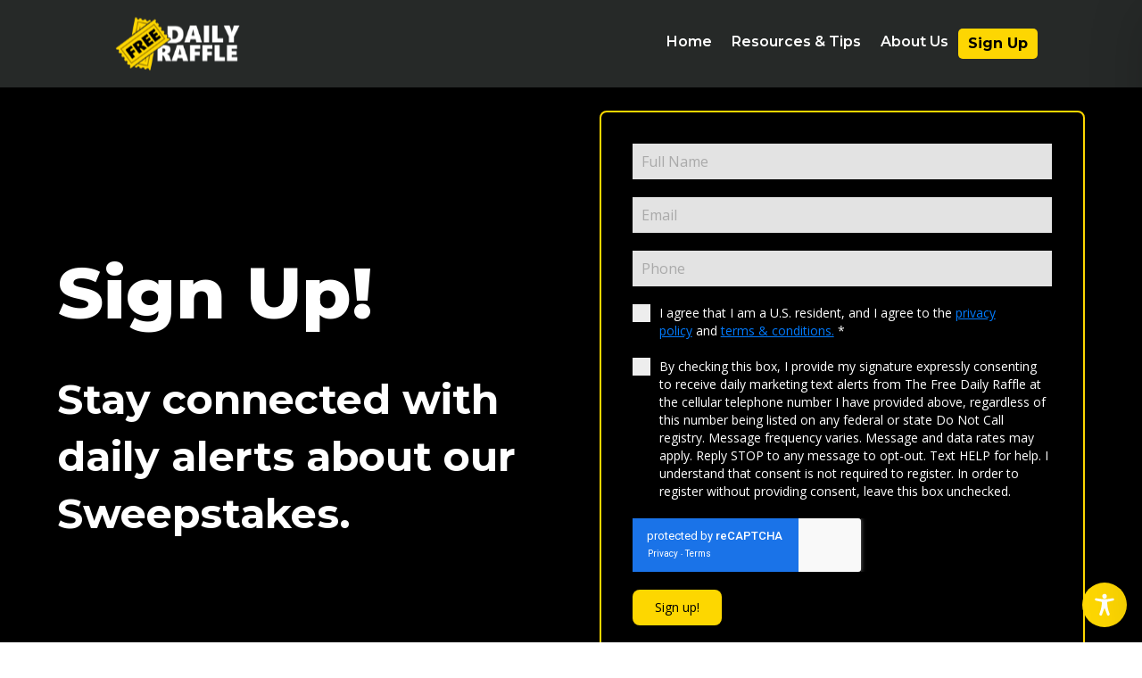

--- FILE ---
content_type: text/html; charset=utf-8
request_url: https://www.google.com/recaptcha/api2/anchor?ar=1&k=6LdbzvQbAAAAACA7JtGVKxMkAuGWkE3J5JsLIp97&co=aHR0cHM6Ly90aGVmcmVlZGFpbHlyYWZmbGUuY29tOjQ0Mw..&hl=en&v=PoyoqOPhxBO7pBk68S4YbpHZ&theme=light&size=invisible&badge=inline&anchor-ms=20000&execute-ms=30000&cb=jplia2t7vfyi
body_size: 48569
content:
<!DOCTYPE HTML><html dir="ltr" lang="en"><head><meta http-equiv="Content-Type" content="text/html; charset=UTF-8">
<meta http-equiv="X-UA-Compatible" content="IE=edge">
<title>reCAPTCHA</title>
<style type="text/css">
/* cyrillic-ext */
@font-face {
  font-family: 'Roboto';
  font-style: normal;
  font-weight: 400;
  font-stretch: 100%;
  src: url(//fonts.gstatic.com/s/roboto/v48/KFO7CnqEu92Fr1ME7kSn66aGLdTylUAMa3GUBHMdazTgWw.woff2) format('woff2');
  unicode-range: U+0460-052F, U+1C80-1C8A, U+20B4, U+2DE0-2DFF, U+A640-A69F, U+FE2E-FE2F;
}
/* cyrillic */
@font-face {
  font-family: 'Roboto';
  font-style: normal;
  font-weight: 400;
  font-stretch: 100%;
  src: url(//fonts.gstatic.com/s/roboto/v48/KFO7CnqEu92Fr1ME7kSn66aGLdTylUAMa3iUBHMdazTgWw.woff2) format('woff2');
  unicode-range: U+0301, U+0400-045F, U+0490-0491, U+04B0-04B1, U+2116;
}
/* greek-ext */
@font-face {
  font-family: 'Roboto';
  font-style: normal;
  font-weight: 400;
  font-stretch: 100%;
  src: url(//fonts.gstatic.com/s/roboto/v48/KFO7CnqEu92Fr1ME7kSn66aGLdTylUAMa3CUBHMdazTgWw.woff2) format('woff2');
  unicode-range: U+1F00-1FFF;
}
/* greek */
@font-face {
  font-family: 'Roboto';
  font-style: normal;
  font-weight: 400;
  font-stretch: 100%;
  src: url(//fonts.gstatic.com/s/roboto/v48/KFO7CnqEu92Fr1ME7kSn66aGLdTylUAMa3-UBHMdazTgWw.woff2) format('woff2');
  unicode-range: U+0370-0377, U+037A-037F, U+0384-038A, U+038C, U+038E-03A1, U+03A3-03FF;
}
/* math */
@font-face {
  font-family: 'Roboto';
  font-style: normal;
  font-weight: 400;
  font-stretch: 100%;
  src: url(//fonts.gstatic.com/s/roboto/v48/KFO7CnqEu92Fr1ME7kSn66aGLdTylUAMawCUBHMdazTgWw.woff2) format('woff2');
  unicode-range: U+0302-0303, U+0305, U+0307-0308, U+0310, U+0312, U+0315, U+031A, U+0326-0327, U+032C, U+032F-0330, U+0332-0333, U+0338, U+033A, U+0346, U+034D, U+0391-03A1, U+03A3-03A9, U+03B1-03C9, U+03D1, U+03D5-03D6, U+03F0-03F1, U+03F4-03F5, U+2016-2017, U+2034-2038, U+203C, U+2040, U+2043, U+2047, U+2050, U+2057, U+205F, U+2070-2071, U+2074-208E, U+2090-209C, U+20D0-20DC, U+20E1, U+20E5-20EF, U+2100-2112, U+2114-2115, U+2117-2121, U+2123-214F, U+2190, U+2192, U+2194-21AE, U+21B0-21E5, U+21F1-21F2, U+21F4-2211, U+2213-2214, U+2216-22FF, U+2308-230B, U+2310, U+2319, U+231C-2321, U+2336-237A, U+237C, U+2395, U+239B-23B7, U+23D0, U+23DC-23E1, U+2474-2475, U+25AF, U+25B3, U+25B7, U+25BD, U+25C1, U+25CA, U+25CC, U+25FB, U+266D-266F, U+27C0-27FF, U+2900-2AFF, U+2B0E-2B11, U+2B30-2B4C, U+2BFE, U+3030, U+FF5B, U+FF5D, U+1D400-1D7FF, U+1EE00-1EEFF;
}
/* symbols */
@font-face {
  font-family: 'Roboto';
  font-style: normal;
  font-weight: 400;
  font-stretch: 100%;
  src: url(//fonts.gstatic.com/s/roboto/v48/KFO7CnqEu92Fr1ME7kSn66aGLdTylUAMaxKUBHMdazTgWw.woff2) format('woff2');
  unicode-range: U+0001-000C, U+000E-001F, U+007F-009F, U+20DD-20E0, U+20E2-20E4, U+2150-218F, U+2190, U+2192, U+2194-2199, U+21AF, U+21E6-21F0, U+21F3, U+2218-2219, U+2299, U+22C4-22C6, U+2300-243F, U+2440-244A, U+2460-24FF, U+25A0-27BF, U+2800-28FF, U+2921-2922, U+2981, U+29BF, U+29EB, U+2B00-2BFF, U+4DC0-4DFF, U+FFF9-FFFB, U+10140-1018E, U+10190-1019C, U+101A0, U+101D0-101FD, U+102E0-102FB, U+10E60-10E7E, U+1D2C0-1D2D3, U+1D2E0-1D37F, U+1F000-1F0FF, U+1F100-1F1AD, U+1F1E6-1F1FF, U+1F30D-1F30F, U+1F315, U+1F31C, U+1F31E, U+1F320-1F32C, U+1F336, U+1F378, U+1F37D, U+1F382, U+1F393-1F39F, U+1F3A7-1F3A8, U+1F3AC-1F3AF, U+1F3C2, U+1F3C4-1F3C6, U+1F3CA-1F3CE, U+1F3D4-1F3E0, U+1F3ED, U+1F3F1-1F3F3, U+1F3F5-1F3F7, U+1F408, U+1F415, U+1F41F, U+1F426, U+1F43F, U+1F441-1F442, U+1F444, U+1F446-1F449, U+1F44C-1F44E, U+1F453, U+1F46A, U+1F47D, U+1F4A3, U+1F4B0, U+1F4B3, U+1F4B9, U+1F4BB, U+1F4BF, U+1F4C8-1F4CB, U+1F4D6, U+1F4DA, U+1F4DF, U+1F4E3-1F4E6, U+1F4EA-1F4ED, U+1F4F7, U+1F4F9-1F4FB, U+1F4FD-1F4FE, U+1F503, U+1F507-1F50B, U+1F50D, U+1F512-1F513, U+1F53E-1F54A, U+1F54F-1F5FA, U+1F610, U+1F650-1F67F, U+1F687, U+1F68D, U+1F691, U+1F694, U+1F698, U+1F6AD, U+1F6B2, U+1F6B9-1F6BA, U+1F6BC, U+1F6C6-1F6CF, U+1F6D3-1F6D7, U+1F6E0-1F6EA, U+1F6F0-1F6F3, U+1F6F7-1F6FC, U+1F700-1F7FF, U+1F800-1F80B, U+1F810-1F847, U+1F850-1F859, U+1F860-1F887, U+1F890-1F8AD, U+1F8B0-1F8BB, U+1F8C0-1F8C1, U+1F900-1F90B, U+1F93B, U+1F946, U+1F984, U+1F996, U+1F9E9, U+1FA00-1FA6F, U+1FA70-1FA7C, U+1FA80-1FA89, U+1FA8F-1FAC6, U+1FACE-1FADC, U+1FADF-1FAE9, U+1FAF0-1FAF8, U+1FB00-1FBFF;
}
/* vietnamese */
@font-face {
  font-family: 'Roboto';
  font-style: normal;
  font-weight: 400;
  font-stretch: 100%;
  src: url(//fonts.gstatic.com/s/roboto/v48/KFO7CnqEu92Fr1ME7kSn66aGLdTylUAMa3OUBHMdazTgWw.woff2) format('woff2');
  unicode-range: U+0102-0103, U+0110-0111, U+0128-0129, U+0168-0169, U+01A0-01A1, U+01AF-01B0, U+0300-0301, U+0303-0304, U+0308-0309, U+0323, U+0329, U+1EA0-1EF9, U+20AB;
}
/* latin-ext */
@font-face {
  font-family: 'Roboto';
  font-style: normal;
  font-weight: 400;
  font-stretch: 100%;
  src: url(//fonts.gstatic.com/s/roboto/v48/KFO7CnqEu92Fr1ME7kSn66aGLdTylUAMa3KUBHMdazTgWw.woff2) format('woff2');
  unicode-range: U+0100-02BA, U+02BD-02C5, U+02C7-02CC, U+02CE-02D7, U+02DD-02FF, U+0304, U+0308, U+0329, U+1D00-1DBF, U+1E00-1E9F, U+1EF2-1EFF, U+2020, U+20A0-20AB, U+20AD-20C0, U+2113, U+2C60-2C7F, U+A720-A7FF;
}
/* latin */
@font-face {
  font-family: 'Roboto';
  font-style: normal;
  font-weight: 400;
  font-stretch: 100%;
  src: url(//fonts.gstatic.com/s/roboto/v48/KFO7CnqEu92Fr1ME7kSn66aGLdTylUAMa3yUBHMdazQ.woff2) format('woff2');
  unicode-range: U+0000-00FF, U+0131, U+0152-0153, U+02BB-02BC, U+02C6, U+02DA, U+02DC, U+0304, U+0308, U+0329, U+2000-206F, U+20AC, U+2122, U+2191, U+2193, U+2212, U+2215, U+FEFF, U+FFFD;
}
/* cyrillic-ext */
@font-face {
  font-family: 'Roboto';
  font-style: normal;
  font-weight: 500;
  font-stretch: 100%;
  src: url(//fonts.gstatic.com/s/roboto/v48/KFO7CnqEu92Fr1ME7kSn66aGLdTylUAMa3GUBHMdazTgWw.woff2) format('woff2');
  unicode-range: U+0460-052F, U+1C80-1C8A, U+20B4, U+2DE0-2DFF, U+A640-A69F, U+FE2E-FE2F;
}
/* cyrillic */
@font-face {
  font-family: 'Roboto';
  font-style: normal;
  font-weight: 500;
  font-stretch: 100%;
  src: url(//fonts.gstatic.com/s/roboto/v48/KFO7CnqEu92Fr1ME7kSn66aGLdTylUAMa3iUBHMdazTgWw.woff2) format('woff2');
  unicode-range: U+0301, U+0400-045F, U+0490-0491, U+04B0-04B1, U+2116;
}
/* greek-ext */
@font-face {
  font-family: 'Roboto';
  font-style: normal;
  font-weight: 500;
  font-stretch: 100%;
  src: url(//fonts.gstatic.com/s/roboto/v48/KFO7CnqEu92Fr1ME7kSn66aGLdTylUAMa3CUBHMdazTgWw.woff2) format('woff2');
  unicode-range: U+1F00-1FFF;
}
/* greek */
@font-face {
  font-family: 'Roboto';
  font-style: normal;
  font-weight: 500;
  font-stretch: 100%;
  src: url(//fonts.gstatic.com/s/roboto/v48/KFO7CnqEu92Fr1ME7kSn66aGLdTylUAMa3-UBHMdazTgWw.woff2) format('woff2');
  unicode-range: U+0370-0377, U+037A-037F, U+0384-038A, U+038C, U+038E-03A1, U+03A3-03FF;
}
/* math */
@font-face {
  font-family: 'Roboto';
  font-style: normal;
  font-weight: 500;
  font-stretch: 100%;
  src: url(//fonts.gstatic.com/s/roboto/v48/KFO7CnqEu92Fr1ME7kSn66aGLdTylUAMawCUBHMdazTgWw.woff2) format('woff2');
  unicode-range: U+0302-0303, U+0305, U+0307-0308, U+0310, U+0312, U+0315, U+031A, U+0326-0327, U+032C, U+032F-0330, U+0332-0333, U+0338, U+033A, U+0346, U+034D, U+0391-03A1, U+03A3-03A9, U+03B1-03C9, U+03D1, U+03D5-03D6, U+03F0-03F1, U+03F4-03F5, U+2016-2017, U+2034-2038, U+203C, U+2040, U+2043, U+2047, U+2050, U+2057, U+205F, U+2070-2071, U+2074-208E, U+2090-209C, U+20D0-20DC, U+20E1, U+20E5-20EF, U+2100-2112, U+2114-2115, U+2117-2121, U+2123-214F, U+2190, U+2192, U+2194-21AE, U+21B0-21E5, U+21F1-21F2, U+21F4-2211, U+2213-2214, U+2216-22FF, U+2308-230B, U+2310, U+2319, U+231C-2321, U+2336-237A, U+237C, U+2395, U+239B-23B7, U+23D0, U+23DC-23E1, U+2474-2475, U+25AF, U+25B3, U+25B7, U+25BD, U+25C1, U+25CA, U+25CC, U+25FB, U+266D-266F, U+27C0-27FF, U+2900-2AFF, U+2B0E-2B11, U+2B30-2B4C, U+2BFE, U+3030, U+FF5B, U+FF5D, U+1D400-1D7FF, U+1EE00-1EEFF;
}
/* symbols */
@font-face {
  font-family: 'Roboto';
  font-style: normal;
  font-weight: 500;
  font-stretch: 100%;
  src: url(//fonts.gstatic.com/s/roboto/v48/KFO7CnqEu92Fr1ME7kSn66aGLdTylUAMaxKUBHMdazTgWw.woff2) format('woff2');
  unicode-range: U+0001-000C, U+000E-001F, U+007F-009F, U+20DD-20E0, U+20E2-20E4, U+2150-218F, U+2190, U+2192, U+2194-2199, U+21AF, U+21E6-21F0, U+21F3, U+2218-2219, U+2299, U+22C4-22C6, U+2300-243F, U+2440-244A, U+2460-24FF, U+25A0-27BF, U+2800-28FF, U+2921-2922, U+2981, U+29BF, U+29EB, U+2B00-2BFF, U+4DC0-4DFF, U+FFF9-FFFB, U+10140-1018E, U+10190-1019C, U+101A0, U+101D0-101FD, U+102E0-102FB, U+10E60-10E7E, U+1D2C0-1D2D3, U+1D2E0-1D37F, U+1F000-1F0FF, U+1F100-1F1AD, U+1F1E6-1F1FF, U+1F30D-1F30F, U+1F315, U+1F31C, U+1F31E, U+1F320-1F32C, U+1F336, U+1F378, U+1F37D, U+1F382, U+1F393-1F39F, U+1F3A7-1F3A8, U+1F3AC-1F3AF, U+1F3C2, U+1F3C4-1F3C6, U+1F3CA-1F3CE, U+1F3D4-1F3E0, U+1F3ED, U+1F3F1-1F3F3, U+1F3F5-1F3F7, U+1F408, U+1F415, U+1F41F, U+1F426, U+1F43F, U+1F441-1F442, U+1F444, U+1F446-1F449, U+1F44C-1F44E, U+1F453, U+1F46A, U+1F47D, U+1F4A3, U+1F4B0, U+1F4B3, U+1F4B9, U+1F4BB, U+1F4BF, U+1F4C8-1F4CB, U+1F4D6, U+1F4DA, U+1F4DF, U+1F4E3-1F4E6, U+1F4EA-1F4ED, U+1F4F7, U+1F4F9-1F4FB, U+1F4FD-1F4FE, U+1F503, U+1F507-1F50B, U+1F50D, U+1F512-1F513, U+1F53E-1F54A, U+1F54F-1F5FA, U+1F610, U+1F650-1F67F, U+1F687, U+1F68D, U+1F691, U+1F694, U+1F698, U+1F6AD, U+1F6B2, U+1F6B9-1F6BA, U+1F6BC, U+1F6C6-1F6CF, U+1F6D3-1F6D7, U+1F6E0-1F6EA, U+1F6F0-1F6F3, U+1F6F7-1F6FC, U+1F700-1F7FF, U+1F800-1F80B, U+1F810-1F847, U+1F850-1F859, U+1F860-1F887, U+1F890-1F8AD, U+1F8B0-1F8BB, U+1F8C0-1F8C1, U+1F900-1F90B, U+1F93B, U+1F946, U+1F984, U+1F996, U+1F9E9, U+1FA00-1FA6F, U+1FA70-1FA7C, U+1FA80-1FA89, U+1FA8F-1FAC6, U+1FACE-1FADC, U+1FADF-1FAE9, U+1FAF0-1FAF8, U+1FB00-1FBFF;
}
/* vietnamese */
@font-face {
  font-family: 'Roboto';
  font-style: normal;
  font-weight: 500;
  font-stretch: 100%;
  src: url(//fonts.gstatic.com/s/roboto/v48/KFO7CnqEu92Fr1ME7kSn66aGLdTylUAMa3OUBHMdazTgWw.woff2) format('woff2');
  unicode-range: U+0102-0103, U+0110-0111, U+0128-0129, U+0168-0169, U+01A0-01A1, U+01AF-01B0, U+0300-0301, U+0303-0304, U+0308-0309, U+0323, U+0329, U+1EA0-1EF9, U+20AB;
}
/* latin-ext */
@font-face {
  font-family: 'Roboto';
  font-style: normal;
  font-weight: 500;
  font-stretch: 100%;
  src: url(//fonts.gstatic.com/s/roboto/v48/KFO7CnqEu92Fr1ME7kSn66aGLdTylUAMa3KUBHMdazTgWw.woff2) format('woff2');
  unicode-range: U+0100-02BA, U+02BD-02C5, U+02C7-02CC, U+02CE-02D7, U+02DD-02FF, U+0304, U+0308, U+0329, U+1D00-1DBF, U+1E00-1E9F, U+1EF2-1EFF, U+2020, U+20A0-20AB, U+20AD-20C0, U+2113, U+2C60-2C7F, U+A720-A7FF;
}
/* latin */
@font-face {
  font-family: 'Roboto';
  font-style: normal;
  font-weight: 500;
  font-stretch: 100%;
  src: url(//fonts.gstatic.com/s/roboto/v48/KFO7CnqEu92Fr1ME7kSn66aGLdTylUAMa3yUBHMdazQ.woff2) format('woff2');
  unicode-range: U+0000-00FF, U+0131, U+0152-0153, U+02BB-02BC, U+02C6, U+02DA, U+02DC, U+0304, U+0308, U+0329, U+2000-206F, U+20AC, U+2122, U+2191, U+2193, U+2212, U+2215, U+FEFF, U+FFFD;
}
/* cyrillic-ext */
@font-face {
  font-family: 'Roboto';
  font-style: normal;
  font-weight: 900;
  font-stretch: 100%;
  src: url(//fonts.gstatic.com/s/roboto/v48/KFO7CnqEu92Fr1ME7kSn66aGLdTylUAMa3GUBHMdazTgWw.woff2) format('woff2');
  unicode-range: U+0460-052F, U+1C80-1C8A, U+20B4, U+2DE0-2DFF, U+A640-A69F, U+FE2E-FE2F;
}
/* cyrillic */
@font-face {
  font-family: 'Roboto';
  font-style: normal;
  font-weight: 900;
  font-stretch: 100%;
  src: url(//fonts.gstatic.com/s/roboto/v48/KFO7CnqEu92Fr1ME7kSn66aGLdTylUAMa3iUBHMdazTgWw.woff2) format('woff2');
  unicode-range: U+0301, U+0400-045F, U+0490-0491, U+04B0-04B1, U+2116;
}
/* greek-ext */
@font-face {
  font-family: 'Roboto';
  font-style: normal;
  font-weight: 900;
  font-stretch: 100%;
  src: url(//fonts.gstatic.com/s/roboto/v48/KFO7CnqEu92Fr1ME7kSn66aGLdTylUAMa3CUBHMdazTgWw.woff2) format('woff2');
  unicode-range: U+1F00-1FFF;
}
/* greek */
@font-face {
  font-family: 'Roboto';
  font-style: normal;
  font-weight: 900;
  font-stretch: 100%;
  src: url(//fonts.gstatic.com/s/roboto/v48/KFO7CnqEu92Fr1ME7kSn66aGLdTylUAMa3-UBHMdazTgWw.woff2) format('woff2');
  unicode-range: U+0370-0377, U+037A-037F, U+0384-038A, U+038C, U+038E-03A1, U+03A3-03FF;
}
/* math */
@font-face {
  font-family: 'Roboto';
  font-style: normal;
  font-weight: 900;
  font-stretch: 100%;
  src: url(//fonts.gstatic.com/s/roboto/v48/KFO7CnqEu92Fr1ME7kSn66aGLdTylUAMawCUBHMdazTgWw.woff2) format('woff2');
  unicode-range: U+0302-0303, U+0305, U+0307-0308, U+0310, U+0312, U+0315, U+031A, U+0326-0327, U+032C, U+032F-0330, U+0332-0333, U+0338, U+033A, U+0346, U+034D, U+0391-03A1, U+03A3-03A9, U+03B1-03C9, U+03D1, U+03D5-03D6, U+03F0-03F1, U+03F4-03F5, U+2016-2017, U+2034-2038, U+203C, U+2040, U+2043, U+2047, U+2050, U+2057, U+205F, U+2070-2071, U+2074-208E, U+2090-209C, U+20D0-20DC, U+20E1, U+20E5-20EF, U+2100-2112, U+2114-2115, U+2117-2121, U+2123-214F, U+2190, U+2192, U+2194-21AE, U+21B0-21E5, U+21F1-21F2, U+21F4-2211, U+2213-2214, U+2216-22FF, U+2308-230B, U+2310, U+2319, U+231C-2321, U+2336-237A, U+237C, U+2395, U+239B-23B7, U+23D0, U+23DC-23E1, U+2474-2475, U+25AF, U+25B3, U+25B7, U+25BD, U+25C1, U+25CA, U+25CC, U+25FB, U+266D-266F, U+27C0-27FF, U+2900-2AFF, U+2B0E-2B11, U+2B30-2B4C, U+2BFE, U+3030, U+FF5B, U+FF5D, U+1D400-1D7FF, U+1EE00-1EEFF;
}
/* symbols */
@font-face {
  font-family: 'Roboto';
  font-style: normal;
  font-weight: 900;
  font-stretch: 100%;
  src: url(//fonts.gstatic.com/s/roboto/v48/KFO7CnqEu92Fr1ME7kSn66aGLdTylUAMaxKUBHMdazTgWw.woff2) format('woff2');
  unicode-range: U+0001-000C, U+000E-001F, U+007F-009F, U+20DD-20E0, U+20E2-20E4, U+2150-218F, U+2190, U+2192, U+2194-2199, U+21AF, U+21E6-21F0, U+21F3, U+2218-2219, U+2299, U+22C4-22C6, U+2300-243F, U+2440-244A, U+2460-24FF, U+25A0-27BF, U+2800-28FF, U+2921-2922, U+2981, U+29BF, U+29EB, U+2B00-2BFF, U+4DC0-4DFF, U+FFF9-FFFB, U+10140-1018E, U+10190-1019C, U+101A0, U+101D0-101FD, U+102E0-102FB, U+10E60-10E7E, U+1D2C0-1D2D3, U+1D2E0-1D37F, U+1F000-1F0FF, U+1F100-1F1AD, U+1F1E6-1F1FF, U+1F30D-1F30F, U+1F315, U+1F31C, U+1F31E, U+1F320-1F32C, U+1F336, U+1F378, U+1F37D, U+1F382, U+1F393-1F39F, U+1F3A7-1F3A8, U+1F3AC-1F3AF, U+1F3C2, U+1F3C4-1F3C6, U+1F3CA-1F3CE, U+1F3D4-1F3E0, U+1F3ED, U+1F3F1-1F3F3, U+1F3F5-1F3F7, U+1F408, U+1F415, U+1F41F, U+1F426, U+1F43F, U+1F441-1F442, U+1F444, U+1F446-1F449, U+1F44C-1F44E, U+1F453, U+1F46A, U+1F47D, U+1F4A3, U+1F4B0, U+1F4B3, U+1F4B9, U+1F4BB, U+1F4BF, U+1F4C8-1F4CB, U+1F4D6, U+1F4DA, U+1F4DF, U+1F4E3-1F4E6, U+1F4EA-1F4ED, U+1F4F7, U+1F4F9-1F4FB, U+1F4FD-1F4FE, U+1F503, U+1F507-1F50B, U+1F50D, U+1F512-1F513, U+1F53E-1F54A, U+1F54F-1F5FA, U+1F610, U+1F650-1F67F, U+1F687, U+1F68D, U+1F691, U+1F694, U+1F698, U+1F6AD, U+1F6B2, U+1F6B9-1F6BA, U+1F6BC, U+1F6C6-1F6CF, U+1F6D3-1F6D7, U+1F6E0-1F6EA, U+1F6F0-1F6F3, U+1F6F7-1F6FC, U+1F700-1F7FF, U+1F800-1F80B, U+1F810-1F847, U+1F850-1F859, U+1F860-1F887, U+1F890-1F8AD, U+1F8B0-1F8BB, U+1F8C0-1F8C1, U+1F900-1F90B, U+1F93B, U+1F946, U+1F984, U+1F996, U+1F9E9, U+1FA00-1FA6F, U+1FA70-1FA7C, U+1FA80-1FA89, U+1FA8F-1FAC6, U+1FACE-1FADC, U+1FADF-1FAE9, U+1FAF0-1FAF8, U+1FB00-1FBFF;
}
/* vietnamese */
@font-face {
  font-family: 'Roboto';
  font-style: normal;
  font-weight: 900;
  font-stretch: 100%;
  src: url(//fonts.gstatic.com/s/roboto/v48/KFO7CnqEu92Fr1ME7kSn66aGLdTylUAMa3OUBHMdazTgWw.woff2) format('woff2');
  unicode-range: U+0102-0103, U+0110-0111, U+0128-0129, U+0168-0169, U+01A0-01A1, U+01AF-01B0, U+0300-0301, U+0303-0304, U+0308-0309, U+0323, U+0329, U+1EA0-1EF9, U+20AB;
}
/* latin-ext */
@font-face {
  font-family: 'Roboto';
  font-style: normal;
  font-weight: 900;
  font-stretch: 100%;
  src: url(//fonts.gstatic.com/s/roboto/v48/KFO7CnqEu92Fr1ME7kSn66aGLdTylUAMa3KUBHMdazTgWw.woff2) format('woff2');
  unicode-range: U+0100-02BA, U+02BD-02C5, U+02C7-02CC, U+02CE-02D7, U+02DD-02FF, U+0304, U+0308, U+0329, U+1D00-1DBF, U+1E00-1E9F, U+1EF2-1EFF, U+2020, U+20A0-20AB, U+20AD-20C0, U+2113, U+2C60-2C7F, U+A720-A7FF;
}
/* latin */
@font-face {
  font-family: 'Roboto';
  font-style: normal;
  font-weight: 900;
  font-stretch: 100%;
  src: url(//fonts.gstatic.com/s/roboto/v48/KFO7CnqEu92Fr1ME7kSn66aGLdTylUAMa3yUBHMdazQ.woff2) format('woff2');
  unicode-range: U+0000-00FF, U+0131, U+0152-0153, U+02BB-02BC, U+02C6, U+02DA, U+02DC, U+0304, U+0308, U+0329, U+2000-206F, U+20AC, U+2122, U+2191, U+2193, U+2212, U+2215, U+FEFF, U+FFFD;
}

</style>
<link rel="stylesheet" type="text/css" href="https://www.gstatic.com/recaptcha/releases/PoyoqOPhxBO7pBk68S4YbpHZ/styles__ltr.css">
<script nonce="iNb8IiwrX4T5Cbm5sOvAdA" type="text/javascript">window['__recaptcha_api'] = 'https://www.google.com/recaptcha/api2/';</script>
<script type="text/javascript" src="https://www.gstatic.com/recaptcha/releases/PoyoqOPhxBO7pBk68S4YbpHZ/recaptcha__en.js" nonce="iNb8IiwrX4T5Cbm5sOvAdA">
      
    </script></head>
<body><div id="rc-anchor-alert" class="rc-anchor-alert"></div>
<input type="hidden" id="recaptcha-token" value="[base64]">
<script type="text/javascript" nonce="iNb8IiwrX4T5Cbm5sOvAdA">
      recaptcha.anchor.Main.init("[\x22ainput\x22,[\x22bgdata\x22,\x22\x22,\[base64]/[base64]/[base64]/[base64]/[base64]/[base64]/[base64]/[base64]/[base64]/[base64]\\u003d\x22,\[base64]\x22,\x22wrVvei0ow4wuw4zDm8OIC8Obw7fCphDDg2cIWlHDp8KUNDtkw7/CrTfCgcK1woQBdBvDmMO8DVnCr8O1FHQ/[base64]/Dh8OUworCvcKqwqHDhcOvV8KPwq0pUMKpw4kZwqfChyoVwpRmw7jDmzLDogc/B8OEKMOgTylKwqcaaMK6OMO5eQx1Fn7DkjnDlkTCvSvDo8OsTcO8wo3DqgVGwpMtYMKyEQfCnsOew4RQQEVxw7Igw6xcYMOEwpsIIlTDvSQ2wrhFwrQ0X0spw6nDsMOMR3/ChB3CusKCdcKFC8KFGiJ7fsKqw6bCocKnwqVoW8KQw5JPEjktRjvDm8Ktwrh7wqEMCMKuw6QRGVlULBfDuRlRwqTCgMKRw6PClXlRw7IEcBjCrsKRO1dQwp/CssKObRxRPlnDj8OYw5ANw4HDqsK3NGsFwpZkQsOzWMKJehrDpxY7w6hSw5XDjcKgN8O8Rwccw73ChHlgw4DDjMOkwpzCnGc1bQbCjsKww4ZqDmhGG8KfCg9Jw4ZvwowDTU3DqsO1KcOnwqh/[base64]/Dq8K1wpVIw6d/w4AQw7Q6ECXCrBfDiEMjw5HCtgpCC8Ozwqsgwp5WIsKbw6zCrcOIPsK9wpTDgg3CmjXCpjbDlsKAASUuwoNxWXImwoTDonolCBvCk8K9K8KXNUDDlsOER8OKeMKmQ1PDrCXCrMOaPwwDSMOrQMKgwp/[base64]/[base64]/DvsO8wpgww4vClMOfw4vDpGbDriMzG3QHIcOAwrhfYMOPw5HCrsKgYMKtMcKAwrU/[base64]/DtyxYw53DmsOZPB0+wp0zw75ePhLDvUVKPsOZwpthwpDDph1awo1HWcOQT8Kvw6fChMK7wr/[base64]/[base64]/[base64]/DjMKiwpABwp/CtsOHw6LCvX5bw6x9BnfDisKMw5HCk8KDMSteOz06wp0iJMKnwp5YCcO/wp/Dg8OXwpjDjsKMw4tpw73CpcOcwqAxw6hVwrDDiVM8CMKJPkQxw77CvcOOwpJ4wpl5w5DDsGNSacO+TcOEIEM8BWp0JlExdiPClDPDgSDCisKMwoEPwpHCiMOxRHUSXSRRwrlLOcO/[base64]/wpXCu8KOBMO4fC/DuMOvJH5dJF05fcObI2BSw5IjHsKJw7bCmGU4L2LDrgzCrgk7ecKBwo9pU0A5YU7Ci8Kaw74yesKpR8ODZhlqw7VXwrbDhAbCocKZw7/DpcKyw7PDvhwSwp/CnEtowqPDrMKmQsKXw7XCgMKfcGnDosKCVsOoMcKCw5ZdCsOtbmXCscKGDB/DuMO/wrTDu8O1OcK9w5DDtF/Cn8O1ScKjwr8eHSzChsOVFMOFw7UnwrM7wrYSNMKaDHZqw48pw4kGO8Ohw4jClHlZd8OwfHUbwp3DlcOswqEzw54Yw5k1wrPDi8KhbsO/E8Olw7R3wqbCh3/[base64]/Ihw7RsOpw6/DrB1vw5J3w4fDtmsow7jDln3CmMK/[base64]/Dv17CqcODwqBywogLA1bDnihLwrfCj8KFw4VVZsOpaz7DlmDDo8O/w6oOQcO5w6J+B8ODwqjCo8KLw5rDv8K1w59Zw4krUcOgwrIPwrDCkhpuJ8O7w5bCtwt+wo/Cp8OVRghdw6ZXwr/CvcKfwo4pIMKxwpYvwrnCq8OyUcKbB8Odw7s/Ih7CgcOYw5BKIzjChU3CiCc2w6LCjFF2wq3Ct8O3KcKhLDxbwqbCu8KjCWXDisKMA3/[base64]/IMOFX8OLwpQrwpzDtsO5wp/DkRLDoRbDrTfDshHDhsOcE3HDmcO8w7dXQUDDgDXCo2bDsDnDlxgOwqfCuMK5K18Dwok/w5XDj8OFwpo5FsKBYMKHw4QQwo54VsKKw67Ck8O2woJYecOyWhPCuj/[base64]/CnzZZKsOPw73Cg8KGWQ3DkcKAb3E7wqRCDMOXwqfDj8Onwr4JD34iw5RydcOqMDbDgsK9wrAqw4jCjMOwCsK4NMOHYsOVDMKXw6HDs8K/wo7DkzTChsOnFsOSwqQGLX/Dmy7CgMOhw6TCj8Ksw7DCr0bCtcOewq90TMKQR8K7Sn83w5Fmw4AXREI2FMO7XiHDtx/Ch8ObbAbCox/Dm2YEOMKhw7DCncKEw71rw5FIw40pdMOGa8KzasKOwo8SesK9woQzOhzDi8OiQsOIw7bCjcOub8OQAC7DsVhCw74zcnvCnXE1BsK4w7zDgzjDtCEhLMO3XH/CpCvCmMOiRsO+wrTDgA4ANsOSE8KFwowPwrnDulrDg0AIwrDDmcK6cMK4GsOnw5U5w6VWeMKFASgDwosxNjXDrsKPw5JxMsOYwpbDv2BML8OrwrPDuMOWw7nDhUkHcsKXMcKqwoAQExMdw7E3wprDrMO1wpdcbH7CiAfDkcOdwpNYwrRYwoXCiSFJNsODST1Ww6jDqX/DiMOqw69kwoLCg8OtCk1xecOAwp7Cp8KBYMODwqRKwpt1woYSasOKw6/ChsKIw6rCg8OuwqBzOsOWN3rCtjNywpkaw51ECcKmBD5nNlfCtsKxax5POE9ZwqAlwqjDvCHDmEI7wqkyHcO1WMOMwrdSTsO4AGNBwqDCg8KsdcOzwqbDpH4GHsKIw6rDmcOVXivCpcOVX8Odw5XDr8KTOsO8fsKCwoPDjVkQw4k4wpnDg2QWSMKgFCNIw7/DqSXCq8OqJsOdQ8K+wozChMOrYcOzwoDDncOJwpdBWlcMwp/CssKfw7JWSsOcbcKlwr1FZsK5wpFnw6TCn8OMQcOKw7nDkMKcUSPDuh3CpsKIw67CgsO2WEUgacKKUMOhw7U9w441Vlo6W2l0wrLCkQjCi8K/Z1LDrFXChRAQYFTCpzcbLcOBUsObAz7Cv1nDncO7wr1ZwpVQWB7ChcOuw4wNLSfCv1fDkylyJsKpwobDuUsdwqTCtMO0fgMsw4nCgsKmTU/CmTFWw4FeKMKEfsK7wpHDgWfCrMOxwpfCqcKFw6FQcMOUw43CvQ8dwprCkcOReHTCmzglQynDlgHCrsKdw7ZpIRvDpU/[base64]/w6h3IMKPw4vDgcOQccKew4jDpsOyPhs/w7zDkcOYCcKtZsKrwoIPDcOJQsKJw4tiTcKYRhppwoHDjsOvWit+I8KWwozDtjRAUy/CrsO7RMOXeFdRaELDkcO0Ii1GPWY5DcOgWBnCmcK/[base64]/[base64]/Cn8OXw4/CvsOJw7Qhw5IbN8Kbwp/ClAPDhkslw5Nyw79rwovCuFsAIVZFwoNBwqrCicKrcVQIK8O9w48YGXZ/wolaw5wSI1klwo7CpGrCtEMyYcOVcj3Ci8OTDHxEbH/DkcOcwonCuSosDcOBwqXClWJWUF/DtijDtnAlwqEzLcKZw5HDnMK+Lxojw4vCgyjCsh1Sw5ULw4TCsHg8SzU6wrbCusKYK8KuDBTDiX7DisKlwrrDmH1fRcKQZGrDkC7DrcOrwoBCAjXCvcK1RjYoAwLDs8OAwqJJw5LDkcK9w6rCqMO3wpLCpDfCqGMYKUJmw6nCjsOUDS7DocOqwpRjwpnDgsOWwo/Cj8Onw4DCvcOqw7XCpsKhD8O0R8OlwpzCjVdEw6vDnAU/fsOCPj4gNcOcw75Owphow5XDpMOFGV54wq0CV8OXw7Z+w6XCtXXCoVbCr2M2wq/Crmlbw78PK0fCu37DgcOdGsKdHxEhY8KhZsOwK0bDlR/CvsOUXD/[base64]/w4YMLsK4J8OPfMO4wqpvTjPDgMKKw71vX8OaHTrDqcKuwo7CrsOAbzzCgDY7aMO8w4fCmnjCoHDCpmXCr8KGF8OFw5Z5ecO/dwkCEcOIw7XDlcKZwphvXVrDlMOzwqzCsmDDixXDjVg5MsOPRcOewpXCt8OCwoPDqgvDnsKCWcKGPkTDh8K/[base64]/dXnCumHCpFQMwql0w53Ck8KPwpjCrkvDsMKzwqnCv8Ovw5pPBMOBA8O8TjZwMmQlRMK5w4BawrVUwr8hw5Qaw4R+w74Lw7bDg8OSGSlxwpFwQVjDucKZRMK1w7nCrsKcOMOkESzDsz/CgsOldgrChcKhwr7CtsOtQ8OAdcOzN8KpTxjDusKDSx8sw7dZKsOvw7kMwpjDlMK9NBB+w7g5R8O5OsKzCD7ClW/DosKNOsOZSMOUZcKsVztmw7I3wqMDw7NZOMOhw7vCsU/DssODw4LCncKSw5rCksKOw4HCpsOjw63DqCJrdlsQbsOkwrYqf2rCqWfDpmjCt8KEFsKAw4EuZsKxIMKof8KwQkxGJcKPDHsyEzfCmTjCoWQ2NMOHw6jCq8Ksw7AsOUrDomQ0wqDDthvCu3RzwqTChcK0STrCnlXCpsK4dUjDjGnDrsONOMO6GMOsw5/DjcODw4hsw4vDtMOIYgnDqg3CvUnDjkt7w4bCh0YLYS8BF8OjP8KUw4TDvMKFFMOowrowEcOewpHDtsKzw4/Dk8KewpjDtD/CgAzCm0d+J13DkSjCqS/CrMOncsKPfkl9LHHCmcOQNHPDt8ODw6DDkcO1GjsZwqbDhyTCtcKgw4hLw7EYKMOIEcKUbsKEPwrDumHCu8OvfmJcw60mwq1cw4bDrEkKPVE5BsKow6l9anLCocKgesOlPMKJw68Yw6vDiyzChRrCgCXDm8OWHsKFAyg/Fy9sV8K0OsOdJ8OSF2s7w4/ChH3DicOFW8KtwrnCvcOrwqhIfMK+wp/Cl3bCsMKCw7jDqVZtwp1aw57CmMKTw4jCkVvDuRcpwrXCgMORwoEJwovDgmobwojClW1eI8OsMcOaw7Ruw6pxw5/Cs8OWFiZcw7BJw4XCo2DDmEbDqE3CgG0uw50iNsKSQnjDgRsDJVkvQsOOwrbDhhJ3w6vDlsO+w47DqF5ba3Unwr/DtR3DgAYnQF8ccMK/[base64]/W8KuTx0rw5vChCFTQcOjwrDCgHzDtQIRwqx1woYMA07CtGjDm0jDmCXDvnDDrQPCjcOewo0vw6hywpzCrk5BwoVzwrvCsXPCi8K5w4jDhMOJQMOrw6dFAwVXw6/CkcOJw5c1w7nCmsKqNSzDjTXDtnbCrsO7TMO+w6B3w5B0wqFIw7ULw58Tw6fDucKxeMO5wpLDncKZTsK6UcKWNsKWFsObw5XCinBJwr4/woAGwqPDo3zDh2HDgwjDm1PDk13CgnAAIB4pwoHDvhrDvMK0UhVHP17DqcKIaH7DmwXDuU3Cs8OKw6/[base64]/[base64]/[base64]/DmMO2FsKtccKRX2rCimjDkMOJSi8dTk1+w7p4G0HChcKQWMOpwo/CuVXCncKcwprDgcKRwrLDngXDmsKPdkHCmsKbworDt8OjwqnDgcOdZQ/CnHHCl8O5w4/DicKKWMKew4PCr3dNCTUjcsO5WXZ6LcOWGMOKClpGwq3Co8OnX8K+Xl5jw4LDnk4FwoQdCsOuwpfClGkjw408DcKhw5fCjMOuw7fCoMK+IsKGdxhqAwvDhcOxwqA6wpFxaH92w7/CrljDu8K1w7fCgMOcwrvDg8OqwqQJf8KrAB3Cq2TDusObw4JKRMKkL2LDrifCgMO/w4bDl8K7cRLCpcKqNQzCjnElWsOjw6nDgcKuw5YCF01bTG/Cj8Kew6oacMO/XXXDkMKlcG7ChMObw5paY8KpE8O1fcKqZMKzwpxBwqjClFsCwoJvw77Cgg5qw73CmFwxwpzDsWcZAMO+woxaw4LCjWbDh3dMwrLCo8Olwq3Cg8Ksw7oHR1F1bAfCijFSccKZU3/DmMKxSgVTa8OqwokfKycee8OQw5rDqBLCo8OzFcOtLcKOYsKew6JvdiEZZScpWhxqwqvDj24jEA12w7tiw7xLw4DCkRtjTSZkLmvCh8Ktw6l0djoxHMONwprDoBDDu8OYLWnDgxMBFiV7wrjCoBYYw48gQ1HDv8Kkw4DCpC7CqD/DoRccw5TCgcKRw7sFw5BvckzCksKlw7PDl8OtRsOHCMO6woBSw44AcwHDh8K2wpPCkzU5fHPCu8OsUsO3w6MRw7nDukhbNMO8BMKbWlLCnmAKP0vDhHHCvMKhwrFAN8KDfMKPw6AgO8KqIsO9w43CmFXCq8Obw4kFY8OhSxg8DsK2w6nDvcOPw5nCn3t4w4xhwp/Crz4dJx9Tw5bCkADDl1MfSCoCDDtWw5TDtzxWIQ1wdsKKw6oIw6LClsKQbcOIwrxKHMK7DMOeNh0tw6nDoSbCqcKpwrrCuF/DmH3DkiAtSjcAZS4WCsKSwqhKw4xDFz5Sw6HCgT4cw5bCh1RBwrYtGljClWQDw7zCo8KHw5sfCmnCsHbDjsKuG8K2w7HCnGE/NsKVwr3DscKjPmo6wovCpcOTTMO4wp/DlibDvlw5VMK/wrDDk8OyIsK9wp9Xw4ANAm/[base64]/DpQvDpsOdEcKZw7YXwpslwoszScOYQMKpw5TDisKCHCV5w4zDmcKCw7gRVsOFw6/CjSvCqsOzw4g1w4bDjcK+wq3Ck8Kiw6zDgsKXw6lRwoLDrcODM25jasOlwpvDgsOfwoouHiVuwq50eB7Do3HCvMKLw57DtsK3CMK9VCPCh25pwroVw7Rywq7CoR3DrsOUTz7DuULDisKjw6rDpEXDlUXCqMKrwpFUEVXDqkkZwp5/w5x3w7B5LMOULwNlw7zCgMKXw7zCkT/CqiDCk2nCrULCpR1yUcOVWkFxG8KawqzDrQ8iw4vCjlbDtMKFAsK+KnzDvcKYwr/CoAPDgkUCwonCql4qQRVlwpl6KsKpFsKVw6DCuUrCo3LDqMKbeMK5SB1MdEEAw6nCu8OGw7fDvEkdZwLDvkU+LsOAKS9TdUHDj0XDiSRSwqM/wpE0ZcKUwrl3w6k5wqthQMOGVHcfF1LDo07Csh0LdRhjQzDDrcKYw60Vw7fClMOFw7dYw7TCkcK5ElxhwrrDo1fCsn5sLMKKJ8KTwrLCvMKiwpTDrcOzb1rDqcOHQUrCu2MYeHszwp9Jwo8mw4vCg8K5w6/CkcK2wownbmnDrgMjw7TCs8KFWxJEw6Fjw5Zzw7vCnsKIw43Dv8OaZTFvwpQSwrpeRTbCvMOlw4YSwqFAwpNydADDgMK0Mg8EKj/[base64]/w4PDtifDksKawrXDjsK+Ahlqw7rDjsO1wpnCiVPCgQIBwp1ITcOlTMOSwrTCkMKfw6TCm1rCv8O4R8K/IMKTwqfDnmAbNUhvecKXTsKdDsKVwrvDn8OLw48Qwr1dw4/Cu1Qjwo3ClxjDjUHCuBjCmjorw6HDi8ORFMKywrxCMzEewp3CssOaLH7CsmBtwq9Cw7FbNsKbQAgMdMKyZH3Dm0d9w6sHwqXDnsObS8OfJsKjwq1bw5/CjsKdOcKbZMKuUsO6P0o7wprCosKCMjbCpEDDocKidXUrTRlLLjrChMOaGMOLw4ZUDcKcw4dHGCDDoiPCsHjCml3CqsOifjzDkMO9RsKmw48mS8KuGw/CmMK1Ly0XAsKgfwBqw5VOfsKnZW/DssORwq3ChDN2QsKdczA+woY7w7HClsO+JMO8QcOfwqJRw4/CksOEwr3CplpEPcKrwqxMw67DuQEcw4LDm2PCv8KFwocZwqjDmhTCrCRgw5YrUcKuw77DkXzDk8K/w6vDuMOXw60IJsOAwosnI8K7V8O3ecKKwr7DkBRPw4dtSwUAMmAzbzLDhsK/K1rDicO0e8OMw4rCgBLDtMK2cRQsJsOmWGQubMOCLhPDqxxDHcK5w4zCucKbKVPDgknDlcO1wrnDnsKOUcKtw7DCpC3CoMKHw5x/w5sIAgvDjBsZwrw/wrdRIgRSwqbCkMKnOcOgTFrDtmQBwrzCvMOqw7LDomdGw4nDm8KtRsKNNjJWcz/DgykNRcKMwqnDvQocOUA6cVvCig7DmEQKw64+LEfCoBbDoWh9FMOZw6XCg0HDmsODeVhrw4leLE5qw6TDucOgw5lnwrNDw7lnwobDnhE1WArCjlcDXMKLP8KXw6XDuBvCvxTCpzgPbsKuw6dZKifCmMO0wpPCgDXCn8ONwpTDjFd4XXvCnCLCgcKywq1zwpLCp18/w6/[base64]/dcOCw6IjwrhTw7pYwrFmwpfDh8Ofw6TDuWZXRsK3IMKBw4N1wo3CusK2w4kaQwYFw6PDuV9sIBzCpEc/[base64]/CqsKgYk9Nwq7Cm8Ktw7g3IXgWw4rCg3bCkMKWwp8BR8KtZMKmwpzDriXDtsOFw51Gwpg/AMKsw6ccUcKPwoHCscKmwpTCu0fDmsK+wrVJwqpTwrxue8Ozwo51wrTCpy14GWDDn8Ofw598aBYYw5fDjk7ClMKtw7d7w7jCrxvDhgEmbWbDhUvDkFktLmbDuTDCtsK5wrnCn8OPw4UzQsKgc8O+w5DClwjCu1PCmDnDghjCtGnDqMKuw5h/w5EwwrZOPHrDkcO8wqTCpcKBw6XCk23DpsOHw7ZQHQYYwpkBw6M+VQ/CosOfw68Mw4tzLwrDicKkecKxTnkpwqQKJhDDg8OHw5rCvcOjbnXDglrCgMKtJ8KeZcO3wpHCm8KpXx9pw7vCusOIBcK/[base64]/[base64]/[base64]/Co0NjPEnCrU8xZsOLw6rDlMO0w7QZVMKcOMO3P8Kmw47Csx9rLMOYw6nDnnLDtcO2aiUFwqLDqTYPE8OvfEfCqsKcw6cmwqppwrTDgDdhw4XDk8OLw4LDnkZswrHDjsO/IEh8woLDusK2VcKewpJ9ZFZ1w7V1wrjChFMsw5TCjylAJ2HDpTDDmhbDu8KBW8OqwoUqKgTCsTzCrzLChhzDj2MUwpJSwphrw5fCqxrDtCLDqsOxeVPDkWzDs8OsfMKJAjsJSU7Dqioowo/[base64]/CgsOUUsKRQkA8w4VBdMOAwpFhDsK2EsOdwrANw73CuXEHBsKUNMK8FGTDisONQsOyw4vChDU7aVtFBBoIAwIyw6HDpiR/asOqw7rDlMOSw5bDncOpZ8Kyw4XCtsKxw4bCrAw9ccOHZ1vDk8ORwopTwr7DnMOkY8K2TSjCgATCiFYww6vCt8KQwqNAJWp9OsO6Nk3DqMONwqbDuFluecOUfSHDnHJgw4TCu8KbSBbDnVhjw6DCqhjChCxfDk/CqDdwACMSbsKBwq/DuGrDt8KMRzkew79FwrLCgWc4AsKrPgrDmCs7w6/[base64]/DrcOoMQ5lAUADSnxKw6BSw5lUwqLCjcKiwq9xw4DDsG/Cj1/DnRA4I8KSMxhcWsKJT8OuwqvCoMOFa1ECw4nCo8K7wr9Cw4HDh8KPY0LDlsKrQAbDpmcTwqspSsKtXWp6w7kGwrVbwrXDrxfCoA1Xw4DDmMOvw6Bia8OuwqvDtMKgwqbDt3nCpQ1HczbDuMK7Yl1rwqJLwrcBwq/DiVh1AMK7cGQBV1XChMKhwpDDtjZ9wqtocHYIMyp6w5RcExIrw7dYwqspeAZYwqrDncK4wqnCgcKYwpBtCcOtwqbCqcKkMx/DhHTCh8OTRMOJe8OFw7HDiMKmR1xtR3nCrnkMOcOhccKWSWE8U3ILwqdMwqXChcKaQzt1M8KjwrLDoMOudsO6w53DpMKsHEjDpkt8w4QoEUpww6h1w6fDr8KPJMKUdhsPRcKYwrwaSAkTAj/DqsOkwpQBw4XDlQjDniguXX1YwqgXwqrDlMOSwqwfwq/CjTrCgMO5ccOlw5bCksOUcg3DowfCv8K3wpA3UVRGw4EjwqAvw77CmmLCtQV5JsOCWTlLwqfCowzCmsKtBcK9DsOZI8K9w5TCrMKhw75kF2lww5fDjMODw6jDisKuw4suesKwb8O0w5lDwq7DsVLCvsKbw4DCoF/DmG9/LyvDqcKVw5wvw5HDhWDCqsO4esOZHcKlwrvDjcOnw64mwprCuBnDq8KQwrrCuDPChMOiB8K/DsOOWkvDtsOfMsKaAEBuwrxew73DlnnDg8O4w40TwqcuAS5RwqXDuMKrw7jDkMOOwrfDqMKpw5Qrwq5NN8KhTsOrw4/Dr8KbwqDDq8Kawqwgw77DjS9fZ20zaMOrw7kVw7PCs3DCpAPDq8OHwqDCtD/CjMO8wrZ2w6zDn2nDjR0bw6FTA8KtYsKTZG/DgMK6wqM0C8KLTQkcR8K3wrBqw7vCuV/Dr8Oiw4xgCHQ8w6EaY2xUw4gIeMOaDGfDnsOpSyjCnMOQO8KfOV/ClCfCpcOcwqPCtsOJKCAqwpMCwrdYMAZPOsOfTcK3wofChsOmGXjDk8OBwpwhwpkqw653w4DCv8KJMcKLw7fChWrCnEzCucK1eMK7eRhPw6bDnMK8wo3CgxZnw6LDucKaw6srNsOCFcOpB8OEUQ1GaMOLw5jCl1osesOZY1ArUgrDnW/DucKDTndVw4/DiVZewqZMFizDvyJFw5PDiV/CtnAcIFlQw5TCn0NmbsOZwrsswrbDiTkPw53DmlMtasOKAMKaAcKtIsOlRXjDvwdhw5/DhCTDris2bcKww5QIwpTCvsOeBMOLJ2PCrMOIdsOgDcKsw4XDnsOyEQx4LsOHw53DrSPDiXRIw4EobMOtw57Dt8OEG1ELTcOcwrvDklUDAcKkw4bCjwDDsMOgw50icmd/w6DCj0vClsKQwqcMwqvCpsOhwrnDgBsBOzfDgcKXEsK5w4XCtcKfw71rw5jDr8KJainDhcKtYS3CoMKQdxzCqA3Cn8OTWjfCtzHDtcKPw4ZIMMOUR8OTdMKlXgHDoMOSFMOrBsO4GsKcwq/[base64]/w7V8w55XTHzCpcO8w4/ClsKfw4oLwqnDhsOQw6R2wo4DS8OcIsO8GcO/V8Oww7nCvsOpw5XDicKIFEMzDCh/wrjDj8KPKFfCl2B4CMO0F8OSw5DCisKuNsO7VMOuwojDlcKYwq/DtMOSYQZgw71CwqYca8O0CcOPSsOww6p+bcKtB0HCgkPDvsKjw6wTV0XDuTjCsMKQPcOcd8O9TcO+wqFNXcKdczdnXgvDqznCgMKtw7ojNVTDm2VZUnk5SwFEZsO7wqjClcOfaMOFcxIbTE/Ch8OXS8OIX8KywpclBMKvw7JfRsKrw4UGbjYxEyshcG0ScMOTCw/Cv2HCpyg6w4Jfw4LDl8O1Shdtw6NKeMK6wr/CjMKAw73DlsOfw7DDisO6AMOowpctwp3CsULDmsKybMOKccOdSxzDsxJTwr88ccOMw6vDiElFwqs0acKSKBLDl8OFw4FTwq/CrHIiw4HCvUFcw4rDrXgpwpshw7tCF2zDiMOAJMO2w5IAwojCrcKuw5jCjmzCksOxb8Ocw53DgsKpcMOAwoTClTLDvsOoGHvDsl4ZJ8OmwrrCvsO8Nh5NwrliwosRRVg5UcKSwpDDrsORw6/DrnPCqcKGw6dKEGzCpMKaZMKGw5/CjSgKw7zCtMO+wpkzXsOpwoQWLMKPJhTChsOnIyTDuWXCvBfDvyrDosOAw408wpPDp1VvE2JRw7HDgH/ClBN7Imc1JMO3f8KjR3XDmsOvHGsofSbCjBvDuMOww4IBwp7Dj8Knwpshw6I7w4LCth7CtMKsT17CjH3Dq3Y2w6nDvsKdwqFNBMK/w6jCqWwhw4PCp8KJwodVw5rCqmNjEsOMGgTDtcOVZ8Odw7Abwpk4BifCvMKmCQvCvml5woE2UcODw7nDuj/Cr8KtwoUQw5PDjhpwwrF4w63Dnz/Cml7DqcKDw4rCiwbDtMKLwqnCocOdwoAxw7LDplAVc2FJwrh7I8Kgf8KgOMOiwpZAfSPCjXzDszzDk8KKG0/DtMKKwrnCqC04wrnCsMOuExrCm354SMKAfwfChkYMQ3lYKcOSBW4Rf2bDhmLDqk/DssKtw7zDqMO5fMOlFnTDrcKef0tSP8KKw5ZuKBTDuXxnF8K8w73Cu8Oxa8OQwqXClXzDosOKw5sTwojDoXfDpsOfw7FvwronwoDDg8K2PcKOw7N+wqrDiXHDrhxtw5nDnQHDpjbDj8OASsOWMcOrGkJdwqZQwq4uwpLCtilvcwQJwp5wbsKZHGMYwo/CnHlGPjbCrcOwQcOewrlmwqfCocOFe8KEw47DmcOQQAXDhcKBZMOEwqTDkilqw448w4jDhMKbXngxw5nDixsGw7TDh27Cvz8/WHPDusOSw43Cvy9Lw6vDmcKOLGpFw7bDrSMrwrfDoA8Gw6TCgMOXQMK3w7Fhw5ACXsOzDzfDs8KTT8OuOnbDv2YWKm13PArDmVI/[base64]/dDQkdMKkRMKGw5TCtDvDt0sJw57CoWBeYl/DtQPDjsO9woLClHQwRMOhwqwhw4FywoTDhsK/w7AXb8OqJicQwoBuw5vCrsKOZSICGT87w68EwrxVw53CmzXCtMOUwrRyf8OawoLDn1bDiBrDtsKsZj7DrwNLBTDDgMK+HCwvSy7Dk8O7UD1LSMORw7hkXMOuw67ClFLDt31/w6dSIkQkw6oHQWHDiUPCuxTDjMOgw4bCuisZC1jCl34Vw5TCucKkYyRyNUjDtjsud8OmwrLCqRnCjyPCqsOsw6zDoj/Cj2PCgcOowofDjMK7S8OgwpZTL3FeQm/CiwDDoGhZw77DusOnczkVCcOzworCvhnCki1dwo3DpnFTdMKTJXXCjDDCnMK+d8OCKRXCncO5M8KzNcK+w7jDiCI5ISzDqmY7woJ0woDDscKoSsKgMcKxDMOMw67DucODwpQ8w4cNw7TDgkDCvQcLXmRrw6I/w5fCmw9baX08dD5/wpMZXFZ1EsOzwqPCjTrCkC4HNcK4w55Qw5ILwqLDhMOswq8JEkTDgcKZL0jCvW8NwqJQwo7CjcKIUcKtw7RVwrjCqxQSP8Kgw53DokXCkjjDuMK0wogRwqtldg1KwqXCtMK8wrnCpkFHw4/DucKFwrByUF9jw67DgAPClg9Cw4nDrSLDqRpfwpPDgyHDiUsNw4XCrR/ChcO8MsOdZMKnwrXDjhTCpsO3AMO3TClQwrXDtTPDncKSwq/[base64]/DzDClFYscCBHViMSeznDjMO9wqfCgsOjV8O8AWbCtzXDicO6YsK8w4vDvy8CLhoow43DnMKdU2rDnsKXwrdGSMOPw7Ifwo3CoQ/CisOmODZNLnYnaMK/eVdVw7jCjCHDmFbCg2PCqsKow7bDv3hJYwsewq7Dr29+w5lPw5EWRcOhWTzCjsKTY8Ocw6hPd8Odw4/CuMKEYm/[base64]/Dpms2w7TDvEc7SVEjJMKGBQxTwrbDtmnCn8O8csKqw6HDgmFQwoA8c2ceDTrDvsOAwoxrw6vDt8KfZXNtf8OcayvCuVXDnMOVSkFWK03CgMKLGRxpXicOw7E/[base64]/[base64]/Dh37Cv8Ouw5nDm8O/[base64]/wrF7wpAsfQNLdGooWsKgwozDqS7ChzgYI3rDtMK7wp/ClcKwwrTCgcORNytjw5wcPsOdCxnDuMKfw4dUwp7CksOPNcOlwoHCgmkZwoPCicOhwrlmKCF0worDr8OhZgdjYHXDksOTw47DhihkC8KdwprDi8OEwpbCksKqMTrDtUbCtMOzQ8Ozw7pEVE0CRQTDvmB3wp7CiFZyX8Kww4/[base64]/DpsKPEMOFwqAGI8K2wprCmQ9Fw4xYw55yXMOTDQrDmsKZAMOnwpvCrsOrwoglH2nDhF3DqGgWwp0Ww5nDlcKpawfDk8OKNlfDvMKHQ8O2f3rDiB9uw5FNwqnCoT4rMsOJMx0owoQDccKawrbDgkXCsFnDsyPCj8O6wpbDlcODfsOacxwdw55TSHVlVMOlY2/CvMKZKsOzw4gVHSjCjjcPTgPDl8Kqw6h9TMKPEnRfw5YkwoEuwoNrw73ComnCuMKuBTY/ccO7S8O4ZMKDZkhTwqrChUMKw4oDSBfCl8ODwqZkaGVbwoQtwoPCisO1OcKWG3cWcn3CncKDFcO4aMKeSXcGRUXDpsKhC8OJw6TDjQnDviZbX1rDlTg1QS4tw4PDuSnDjTnDj2fCm8Ouwr/DkcOyFMOcJsO+w4xEGH8EUsKiw5zDpcKeU8OmIXB4KsObw61cw5rDlE54wpjDncK/wrIMwp9ew53DqgrDr0PDpkrCkMKxUsOVbRRWwq/Cg3bDqwxwVUTDnnzCq8OgwoXDkMOTXX1TwozDmMKuYEPCksOewq1Vw4hXJcKnK8OhNsKpwpJLX8ORw5pNw7XDhG1CCjdKD8OYw4VBb8OfZyUEG1o6dMKBdcO/wokyw58gwqt3PcO4KsKsY8Ovc2PDtyNhw6Ztw5HDtsKyVwlFUMKYwrIqCX7Dq37CiA3DmRxCCQDCsikxdsKgD8KKXxHCtsKFwo/Clk/Dj8Kxw6I7amlZwpcnwqPCuk5Owr/[base64]/CkX3Dghkzw7p2w6orwohzUD4zAcKtXAN6w4xtMDTCh8KLKWvCisOoecK0LsO7wrjCoMKgw60Lw5NBwp9sd8KoUMKew6DDssOzwp0/[base64]/CrR0vcMKIw6fCmcKrBkvDr296VzHDgQbDhsO7w5PCql/Ct8Ocw6/CmFnDkyTCsx5wSsOuSj42QGTCkSpKQi0ZwqnCuMKnU39tKGTChsO7w5wLKw5DaB/CscKCwovDhsK2wofDsgzDhsKSw6XCmU8lwp7Dl8KgworCo8KVUXvDgMKFwoFvw4IBwrHDssOAw7Vmw4JjNApmFcOyP3LDqgrCjMKeSsO6D8Oqw7HDhsKydsOpwohDB8O/MELCsXw+w4wlf8OhXMKzVXAZw7lWZcKFOVXDpMOSLwXDhMK5J8OFcGvCqlNeBT7DmzzCiXkCDMOpZCNRw4PDiS3Ck8OKwqgkw5JtwpfCgMO+wptDKkrDpsOOw67Do17Dl8KhX8K4w7XDm2rCvkfDt8OOw5vDrDJMFMO7Aw/DukbDu8O3w6LDoBIgVRfCk2vDvcK6E8Oww4zCpjzCh0zCnUJJw5DCtsO2ekvChyEcTw/[base64]/DnlEjYQFkwr/Dl8KnaMOUU8OvScO0w5rCgm/DvXjCr8O0XjEyA2XDmn8rasKUBQFtXcKHEcKJMEgGPVUFS8Kgw4knw4AqwrvDg8K2YMOmwpcHwpnDlURkw6dmXcK/w6QVWmAvw6c1VsOqw5oMMsKvwpnDv8ONw5sjwp0uwptWdEo/CsOuwoU4PcKAwr/Dh8Kqw5xbBsKHIhMtwqsDWMKlw5XDrjEJwr/Do3gRwqMSwrDCp8KhwpXDs8K3w5HDvgt1w4LCgGEbKgzDh8KPw7sbOntYNXXCsyXCsk1Vwqhyw6XDl3EVw4fCpj/DnSbCrcKeR1vCpkDDjkgmThDDscK3dBQTw6fDgVTDgCbDqFJpwobDnMOxwofDpRgow4Y8S8OGCcOswoHChcOqWcKpScOVwpTDi8K+L8OvEMOLAsOJwpbChsKRw6Epwo3DvX82w6NlwrUVw6Q8wqPDmxbDoRnDl8OLwrrDgl0+wobDncOUakZwwo3DqETCiR/DnGvDglhAwosRw64Ew7M2ASRmO0p2OsO7G8OcwoJVw5DCrVRmEQU4w4XCnsOlM8O/fncEw6LDncKZw5nDvsORwpo2w67DscOCIcKcw4TDs8O7LCV9w4LDjk7CvT7CrWPCkD/[base64]/[base64]/Dris6wpPCp3Y0w4jDvcO5KnjDisOrwrFNw7vCoTnCj3jDjsK2w49Pw4zCj0DDncO0w5kIVMKQTnzDg8OKw6JHJsKHCcKlwoJPw5chCcOlwq1ow5tfBxHCsQkjwoxdQhbCjDpkPg7CoBfCnUYVwq8Ww4nDnXRJWMOyacK8GRjDoMOIwqvCnGt4wo/[base64]/YlgQHcOQw6TCmMK3w5jCoSHDg8KAwqXDggfDo3fDhTfDqsKZLmPDtDTCrS/DsThgwq5VwoxowqfDjWMYwqHCpHxSw7TDszHCjVPCqSPDucKSw6c/w43DhMKyOR7CimXDmT9kAmvDp8OYw6nCh8O/[base64]/CnsOLw6vDnxfChcOVwqvDicKYChgew4xSw7xbc8OwThHDgcO/KnbDjcKtLjPCqkfDrsOsHsOeZAcCwr7Chx0yw60Owrk+wpDClSvCnsKSCcK7woM4fCVVCcKVXcKnBkXCqTprw5sbfl1Jw6rCkcKqRUbCrE7CgMKcDWjDtsOuZDdwGcK6w7XCtCNRw7bDucKcw5zClH8xWcOGPBE7XB0Dw7ANUVxBdMK3w4NUHyx6dGvDpcKtwqHCocO/wrhyYTMIwrbCvhzDhyPDo8Odwo0pNsOEQm1BwpgDJsOSwph9AMK7w759wrjDhVjDgcOQH8OaDMK7GMKVIsOAbcKmwpoIMzTCkkzCvw40wohIwqdgAHE7FcK1YcOHCMOCVMOMbcKMwo/CrFfCnsKgwrVPScOqBMKEwq0gKcKbd8O5wrLDrQRMwp8FVhjDk8KUb8OuE8O/w7JGw77CtMOICRhZJcKXLMOCfsKrIhQkAcKaw67CoRbDicOnwoV6EcK7G2c0c8OOwq/CncOtEMO3w5seEcOpw6cqRWLDk2HDhcO5wrRPTMK/w6ktGlp8wr0jL8KEAsOGw5MQZcKvEx8nwqrCjsKdwpBlw4rDvMKUB2zCt2rCu0coOcKEw4Vywq7CrXExVWgTF30EwqlZI3t+CsOTH0kxPHrCgMKzEMKAwrTDkcOHwo7DtisjKcKuwr/DmFdmIMONw7t6Lm7CqCx5Y1kaw5PDksO/wq/DqRPCqhNEf8K6AVZHw5/DpVc4wo7DphHDs3lQwo7Ds3BMJGfDi0JRw77Cl2DCjMO7wo4maMOJw5NEfXjDvjDDnhx8acKCwog2VcONW0s4Em1IACzDkWoABsKrMcKzwqNQGG1Uw6g0wp/[base64]/XcOAw4hHBltRwoXDgsOsXjDDnsK0w7haw6zCpMKUw4zDvWbDuMOPwot4MsOhXGLCu8K5w4PDkT8iBMOZw6okwpLCtzdOw7fCusKVwpfDhsKHw6JFw7bDhcOFw5x3OkUXCksVMjvCkyFhJkc8LgIqwrYSw7pkf8KUw7EPKmPDpMOaP8Ojwpk9w69Sw6/Dp8OmOBgSJhfDnUoDw53DowI+woDDncKObcOtIR7DqcO8XnPDiTkALkrDpsKbw5YBO8OQwq80wr51wpsjwp/DusKlcMKJwqUNw4N3QsOBfcOfw7zDhsKvU0pYw4/DmVB/bGVHYcKIPzFvwrPDgUjCvwA8fcKcXMOidz/CuBbDjsOJw6XDn8OSw4o8f1bClCFrw4d3WQwtKcKXY01II1PDlhFCRFNyeGZvchQGFznDmxkzd8KGw4xtw4rCgMOfD8OQw7owwqJebGTCjMOxw51GPSHDoCotwrHCssKeScO8wpdwMsKlwrzDksOVw5nDshDCm8K2w4Z8SDPDmsKTLsK0JsKhbyEUOTtiXC/[base64]/CoBxQw41aw7M8wrlOwpTCpMKTUMOYJVobH8KtwpIMKMO+w4bChMKaw6FRd8OLw7tIc0V6QMK9cWXCuMOqwrZWw5pDw7/CucOpAsOedVvDvsOGwqUPNcOucypHBMK9XgwCElRbesK3ZFTCkwzCjFwoEF3Crko/wrxgw5MUw5XCrcKjwpnCoMKma8K/MHTDvk7DswQPBsKZUcO7Vi8UwrPDky9bX8KRw5JnwpERwo9cw6xIw7jDgsOhMMKvU8OnVm8Ywqx1w4Ysw6HDqno9AmbDukBCCk1cw7Q6Pgpxwo9/Q1/DjcKLEyIUBEw8w5LCvhhuXsKQw69Mw7TCrsO1NSpLw5bDsBt3w6QkNhDCnghKGcOFw7BHw4nCtcOqesOZFGfDiVl4w7PCkMK1a0N7w6DClGQnwpbCikTDi8KhwpoLDcKewqBgY8KoLkfDkzUTw4ZSw5BIwqTCtgrCj8K1YgXCmAfDhwzChQvCgmsHwqd/UwvCqkDCnwkEOMKRwrTDsMKvNV7DvGxfwqDDjsK9wqxcO1/DtsKoZ8K/IsOwwrZcJxPCkcKDThzCoMKFG05nZsKow4LDgD/Ci8KVw5/CuAPCijwmw7vDm8KYbsOEw6HCgsKCwrPCvGPDo1wCM8O2DXjDikrDlGghJMKhKz0twqVLGBN4K8O9wqXChMK6O8KWwozDs35FwpB/wqTCgAbCrsOmwq5Iw5TDrijDkUXDj2VtJ8OQPV3DjQbDuxfDrMOyw7oJwr/ChsOuP37DiyN9wqEef8K7TnjDoRR8Z0fDlcKvAWNewrxuw6R8wrIqwphrTsKxK8OBw4M/woklF8K0bcOawrQ3w47DuEh8wq9QwpDDu8K5w7/ClyJUw4/CvMOGLMKfw6bDu8Ocw6kiFgozBcOwS8OgKAUgwokcKMOPwqHDrU8/BxzCgsKLwq57MsKpfVnDicKtHFt/woR0w57DiEXCiVJ+FxTCi8O9OMKKwp0dZQl6KA8gZcKPw7xbIcKGAsKHRx91w77DisOaw7YHFH/CoxHCr8KwGzx+YMOqFgPDnUbCsmR9eTExw5XCn8Knwo7ChiPDhMOywpAGBsK7w4fDj2jDh8KhScKNwpwQMsKZw6nDnk/DuQbCtsKfwrPCjwLCssK+WsK5w5/CiHYwLsK3wpg/d8OCXWxhbcK3w7lvw6UZw4HDv01Zwp7Ch3wYcD0mccKNHCJDEFrDlgFLFS8PIiELOQvDvR7CrD/[base64]/[base64]\x22],null,[\x22conf\x22,null,\x226LdbzvQbAAAAACA7JtGVKxMkAuGWkE3J5JsLIp97\x22,0,null,null,null,1,[21,125,63,73,95,87,41,43,42,83,102,105,109,121],[1017145,246],0,null,null,null,null,0,null,0,null,700,1,null,0,\[base64]/76lBhnEnQkZnOKMAhk\\u003d\x22,0,1,null,null,1,null,0,0,null,null,null,0],\x22https://thefreedailyraffle.com:443\x22,null,[3,1,3],null,null,null,1,3600,[\x22https://www.google.com/intl/en/policies/privacy/\x22,\x22https://www.google.com/intl/en/policies/terms/\x22],\x22wJXETRy0EIj/X0QEHk08S+IwndV9YPzZ4WKpK8GtoSw\\u003d\x22,1,0,null,1,1768623491664,0,0,[99],null,[154,65,62,141],\x22RC-V-xNgfGEQxzdIA\x22,null,null,null,null,null,\x220dAFcWeA4EklLAhWjJ7JkhKKnCWFGmHo20ipWzbibv2U3S1VwU4HuQaIY7Vor37y9alN4FT36hVLSb5k_W4kcK9sds7m6tIAVdyw\x22,1768706291717]");
    </script></body></html>

--- FILE ---
content_type: text/css
request_url: https://thefreedailyraffle.com/wp-content/et-cache/260/et-core-unified-260.min.css?ver=1764928982
body_size: 1260
content:
@import url('https://fonts.googleapis.com/css2?family=Roboto+Slab:wght@100..900&display=swap');.tips-blog{display:flex;flex-direction:row;gap:16px;margin-bottom:30px}.tips-blog .img-blog{width:230px;min-width:160px}.tips-blog .img-blog img{border-radius:10px;object-fit:cover}.tips-blog .meta-data{color:#F9F9F8;font-size:18px;font-family:'Montserrat';font-weight:400;text-transform:uppercase}.tips-blog h2.heading a{font-family:'Montserrat';font-size:24px;font-weight:600;color:#F9F9F8}.featured-blog .description{font-size:18px;font-family:'Montserrat';font-weight:400;color:#F9F9F8}.featured-blog h2.heading a{color:#F9F9F8;font-size:36px;font-weight:600;font-family:'Montserrat';line-height:35px}.featured-blog .meta-data{font-size:18px;font-family:'Montserrat';font-weight:400;color:#F9F9F8;padding-bottom:10px;text-transform:uppercase}.featured-blog span.cat-tag{color:#252120;font-family:'Montserrat';font-weight:600;font-size:18px;background:#FDD602;padding:10px;border-radius:6px;position:absolute;left:16px;bottom:300px}.featured-blog img{border-radius:16px;position:relative}.two-row-section .row{display:flex;flex-wrap:wrap;gap:20px}.two-row-section .row-1 .col{flex:1 1 calc(33.333% - 20px)}.two-row-section .row-2 .col{flex:1 1 calc(33.333% - 20px);display:flex;justify-content:space-between;border-top:3px solid #FFFFFF;padding:8px 0}.image-wrapper{position:relative;display:inline-block}.two-row-section .cat-tag{position:absolute;background:#FDD602;color:#000000;padding:4px 10px;font-size:12px;border-radius:6px;display:table;z-index:1;bottom:160px;left:20px}.two-row-section .meta-data{font-family:'Montserrat';font-size:17px;color:#171717;margin-top:5px;font-weight:400;text-transform:uppercase}.two-row-section .arrow{font-weight:bold}.two-row-section .col a img{border:3px solid #FFFFFF;border-radius:16px;position:relative}.two-row-section .heading a{font-size:24px;font-family:'Montserrat';font-weight:500;color:#1A1817!important;line-height:26px}.col.title-only a{color:#1A1817!important;font-size:20px;font-weight:500;font-family:'Montserrat';line-height:25px;position:relative;padding-right:30px;background-image:url("/wp-content/uploads/2025/08/font-awesome-4.svg");background-repeat:no-repeat;background-position:right center;background-size:20px 20px}h1,h2,h3,h4,h5,h6{color:unset!important}.related-post-item{display:flex;gap:16px;margin-bottom:48px}.related-thumb{width:40%}.related-meta{width:60%;display:flex;flex-direction:column;gap:10px}.related-meta p{font-size:14px;font-family:'Montserrat';font-weight:400;color:#383838;text-transform:uppercase}.post_single_meta p.et_pb_title_meta_container{text-transform:capitalize}.related-meta .meta-related-data{font-family:'Montserrat';text-transform:uppercase;font-weight:400;font-size:14px;color:#383838;padding:0}.related-meta h4{font-family:'Montserrat'}.related-meta h4 a{font-family:'Montserrat';font-size:24px;font-weight:500;color:#000000;line-height:30px}.related-meta h4{padding:0}.related-meta p{color:#383838;font-size:18px;font-weight:400;font-family:'Montserrat';line-height:23px;text-transform:none}.related-meta a.single-btn{background:#FDD700;padding:8px 24px;border-radius:8px;color:#000000!important;font-size:18px;font-family:'Montserrat';font-weight:600;width:max-content}.single table,.single thead,.single tbody,.single tr,.single td,.single th{border-color:#000!important;border:1px solid;padding:5px}.custom-blog-layout{display:flex;gap:32px}.meta span{font-size:18px;font-family:'Montserrat';text-transform:uppercase;font-weight:400;color:#383838}.featured-post .meta h2{font-size:36px}.featured-post .meta h2 a{font-family:'Montserrat';font-weight:600;font-size:36px;color:#000!important;line-height:46px}.custom-blog-layout p{color:#383838;font-family:"Roboto";font-size:18px;padding-bottom:4px;font-weight:400;line-height:22px}p.deta_details{text-transform:uppercase;font-size:17px}.pagination{display:flex;flex-direction:row;justify-content:center;align-items:center;gap:15px}.only-post-title h4{position:relative;padding-right:30px;background-image:url("/wp-content/uploads/2025/08/font-awesome-4.svg");background-repeat:no-repeat;background-position:right center;background-size:20px 20px}.only-post-title h4 a{font-family:'Montserrat';font-weight:500;font-size:24px;line-height:29px;color:#000}.first{gap:30px;display:flex;flex-direction:column}.first .side-posts{display:flex;flex-direction:column;gap:30px}.list-posts{display:flex;flex-direction:column;gap:40px}.list-post{display:flex;flex-direction:row;gap:16px}img.post-img{width:200px;height:165px;object-fit:cover}.meta-data span{font-size:14px;font-family:'Montserrat';text-transform:uppercase;font-weight:400;color:#383838}.list-post .meta-data h4 a{font-size:24px;font-family:'Montserrat';line-height:28px;font-weight:500;color:#000000}.right-side-data{display:flex;flex-direction:column;gap:5px}.pagination{width:100%;text-align:center;color:#000}span.page-numbers.current{color:#fdd700;font-size:18px;font-weight:500;font-family:'Montserrat'}a.page-numbers{color:#000;font-size:18px;font-weight:500;font-family:'Montserrat'}a.next.page-numbers:hover{color:#fdd700}a.page-numbers:hover{color:#fdd700}.forminator-ui#forminator-module-71.forminator-design--flat .forminator-button-submit{border-radius:8px}li.sign-up-btn{background:#FDD602;padding:10px;margin:0!important;border-radius:5px}.sign-up-btn a{padding:0!important;color:#000!important;font-weight:700!important}.list-post h4{margin:0}.side-posts{display:flex;flex-direction:column;gap:20px}.read-more{display:inline-block;margin-top:10px;background:#FDD700;padding:4px 24px;border-radius:8px;font-weight:600;text-decoration:none;font-size:18px;color:#000000;font-family:"Roboto";width:max-content}.custom-blog-layout .first,.custom-blog-layout .second{flex:1}.sing-up-page,.banner-row,.cta-section{display:flex;justify-content:center;align-items:center}.posts_content .et_pb_section.et_pb_section_0.et_section_regular{padding:0}.posts_content .et_pb_row.et_pb_row_0{margin:0;width:100%;padding:0}@media (max-width:768px){.related-post-item{flex-direction:column}.sing-up-page,.banner-row,.cta-section{display:block}.featured-blog span.cat-tag{bottom:325px}.two-row-section .row{flex-direction:column}.row.row-2{display:none}.two-row-section .cat-tag{bottom:0;top:145px}.tips-blog h2.heading a{font-size:18px}.tips-blog .meta-data{font-size:14px}.featured-blog h2.heading a{font-size:24px}.custom-blog-layout{flex-direction:column}.list-post{flex-direction:column}img.post-img{width:100%}.only-post-title h4,.only-post-title h4 a{font-size:18px;line-height:26px}.featured-post .meta h2 a,.featured-post .meta h2{font-size:24px;line-height:30px}.et_pb_title_container h1{font-size:27px!important;line-height:33px}.related-meta{gap:unset!important}h2{line-height:32px}.meta span{font-size:14px}}

--- FILE ---
content_type: text/css
request_url: https://thefreedailyraffle.com/wp-content/uploads/forminator/71_fb356a8bd80183cd97e380421a3229fc/css/style-71.css?ver=1755891957
body_size: 3254
content:
#forminator-module-71:not(.select2-dropdown) {
					padding-top: 0;
							padding-right: 0;
							padding-bottom: 0;
							padding-left: 0;
			}


	#forminator-module-71 {
		border-width: 0;
		border-style: none;
		border-radius: 0;
		-moz-border-radius: 0;
		-webkit-border-radius: 0;
	}


	#forminator-module-71 {
					border-color: rgba(51,51,51,0);
							background-color: #000000;
			}


#forminator-module-71 .forminator-pagination-footer .forminator-button-paypal {
			flex: 1;
	}
#forminator-module-71 .forminator-button-paypal > .paypal-buttons {
		}
	.forminator-ui#forminator-module-71.forminator-design--flat .forminator-response-message,
	.forminator-ui#forminator-module-71.forminator-design--flat .forminator-response-message p {
		font-size: 15px;
		font-family: inherit;
		font-weight: 400;
	}


	#forminator-module-71.forminator-design--flat .forminator-response-message.forminator-error {
					background-color: #fdd700;
			}

	#forminator-module-71.forminator-design--flat .forminator-response-message.forminator-error,
	#forminator-module-71.forminator-design--flat .forminator-response-message.forminator-error p {
					color: #333333;
			}


	#forminator-module-71.forminator-design--flat .forminator-response-message.forminator-success {
					background-color: #fdd700;
			}

	#forminator-module-71.forminator-design--flat .forminator-response-message.forminator-success,
	#forminator-module-71.forminator-design--flat .forminator-response-message.forminator-success p {
					color: #333333;
			}


	.forminator-ui#forminator-module-71.forminator-design--flat .forminator-response-message.forminator-loading {
					background-color: #f5c963;
			}

	.forminator-ui#forminator-module-71.forminator-design--flat .forminator-response-message.forminator-loading,
	.forminator-ui#forminator-module-71.forminator-design--flat .forminator-response-message.forminator-loading p {
					color: #333333;
			}


	.forminator-ui#forminator-module-71.forminator-design--flat .forminator-title {
		font-size: 45px;
		font-family: inherit;
		font-weight: 400;
		text-align: left;
	}

	.forminator-ui#forminator-module-71.forminator-design--flat .forminator-subtitle {
		font-size: 18px;
		font-family: inherit;
		font-weight: 400;
		text-align: left;
	}


	.forminator-ui#forminator-module-71.forminator-design--flat .forminator-title {
					color: #333333;
			}

	.forminator-ui#forminator-module-71.forminator-design--flat .forminator-subtitle {
					color: #333333;
			}


	.forminator-ui#forminator-module-71.forminator-design--flat .forminator-label {
		font-size: 12px;
		font-family: inherit;
		font-weight: 700;
	}


	.forminator-ui#forminator-module-71.forminator-design--flat .forminator-label {
					color: #fdd700;
			}

	.forminator-ui#forminator-module-71.forminator-design--flat .forminator-label .forminator-required {
					color: #fdd700;
			}


	.forminator-ui#forminator-module-71.forminator-design--flat .forminator-description-password {
		display: block;
	}

	.forminator-ui#forminator-module-71.forminator-design--flat .forminator-description,
	.forminator-ui#forminator-module-71.forminator-design--flat .forminator-description p {
		font-size: 12px;
		font-family: inherit;
		font-weight: 400;
	}

	.forminator-ui#forminator-module-71.forminator-design--flat .forminator-description a,
	.forminator-ui#forminator-module-71.forminator-design--flat .forminator-description a:hover,
	.forminator-ui#forminator-module-71.forminator-design--flat .forminator-description a:focus,
	.forminator-ui#forminator-module-71.forminator-design--flat .forminator-description a:active {
		box-shadow: none;
		text-decoration: none;
	}

	.forminator-ui#forminator-module-71.forminator-design--flat .forminator-description p {
		margin: 0;
		padding: 0;
		border: 0;
	}


	.forminator-ui#forminator-module-71.forminator-design--flat .forminator-description,
	.forminator-ui#forminator-module-71.forminator-design--flat .forminator-description p {
					color: #333333;
			}

	.forminator-ui#forminator-module-71.forminator-design--flat .forminator-description a {
		color: #097BAA;
	}

	.forminator-ui#forminator-module-71.forminator-design--flat .forminator-description a:hover {
		color: #086A91;
	}

	.forminator-ui#forminator-module-71.forminator-design--flat .forminator-description a:active {
		color: #086A91;
	}


	.forminator-ui#forminator-module-71.forminator-design--flat .forminator-error-message {
		font-size: 12px;
		font-family: inherit;
		font-weight: 500;
	}


	.forminator-ui#forminator-module-71.forminator-design--flat .forminator-error-message {
					background-color: #ff0000;
							color: #ffffff;
			}


	.forminator-ui#forminator-module-71.forminator-design--flat .forminator-input,
	.forminator-ui#forminator-module-71.forminator-design--flat .forminator-input input,
	.forminator-ui#forminator-module-71.forminator-design--flat .forminator-iti-input .iti__selected-dial-code {
		font-size: 16px;
		font-family: inherit;
		font-weight: 400;
	}


	#forminator-module-71.forminator-design--flat .forminator-input {
					background-color: rgba(255,255,255,0.89);
							color: #333333;
			}

	#forminator-module-71.forminator-design--flat .forminator-iti-input .iti__selected-dial-code {
					color: #333333;
			}

	#forminator-module-71.forminator-design--flat .forminator-input:disabled,
	#forminator-module-71.forminator-design--flat .forminator-calculation:disabled {
					-webkit-text-fill-color: #333333;
				opacity: 1;
	}

	#forminator-module-71.forminator-design--flat .forminator-input:hover,
	#forminator-module-71.forminator-design--flat .forminator-iti-input:hover .iti__selected-dial-code {
					color: #007bff;
			}

	#forminator-module-71.forminator-design--flat .forminator-input:focus,
	#forminator-module-71.forminator-design--flat .forminator-input:active,
	#forminator-module-71.forminator-design--flat .forminator-iti-input:focus-within .iti__selected-dial-code,
	#forminator-module-71.forminator-design--flat .forminator-iti-input:active .iti__selected-dial-code {
					color: #000000;
			}

	
	#forminator-module-71.forminator-design--flat .forminator-input::placeholder {
					color: #aaaaaa;
			}

	#forminator-module-71.forminator-design--flat .forminator-input:-moz-placeholder {
					color: #aaaaaa;
			}

	#forminator-module-71.forminator-design--flat .forminator-input::-moz-placeholder {
					color: #aaaaaa;
			}

	#forminator-module-71.forminator-design--flat .forminator-input:-ms-input-placeholder {
					color: #aaaaaa;
			}

	#forminator-module-71.forminator-design--flat .forminator-input::-webkit-input-placeholder {
					color: #aaaaaa;
			}

	#forminator-module-71.forminator-design--flat .forminator-is_hover .forminator-input {
					background-color: #E6E6E6;
			}

	#forminator-module-71.forminator-design--flat .forminator-is_active .forminator-input {
					background-color: #E6E6E6;
			}

	#forminator-module-71.forminator-design--flat .forminator-has_error .forminator-input {
					box-shadow: inset 2px 0 0 0 #ff0000;
			-moz-box-shadow: inset 2px 0 0 0 #ff0000;
			-webkit-box-shadow: inset 2px 0 0 0 #ff0000;
			}

	#forminator-module-71.forminator-design--flat .forminator-input-with-icon [class*="forminator-icon-"] {
					color: #777771;
			}

	#forminator-module-71.forminator-design--flat .forminator-input-with-icon:hover [class*="forminator-icon-"] {
					color: #777771;
			}

	#forminator-module-71.forminator-design--flat .forminator-is_active .forminator-input-with-icon [class*="forminator-icon-"] {
					color: #777771;
			}

	#forminator-module-71.forminator-design--flat .forminator-is_active .forminator-input-with-icon [class*="forminator-icon-"] {
					border-color: #097BAA;
			}


	.forminator-ui#forminator-module-71.forminator-design--flat .forminator-suffix {
		font-size: 16px;
		font-family: inherit;
		font-weight: 500;
	}


	.forminator-ui#forminator-module-71.forminator-design--flat .forminator-suffix {
					color: #000000;
			}


	.forminator-ui#forminator-module-71.forminator-design--flat .forminator-prefix {
		font-size: 16px;
		font-family: inherit;
		font-weight: 500;
	}


	.forminator-ui#forminator-module-71.forminator-design--flat .forminator-prefix {
					color: #000000;
			}


	.forminator-ui#forminator-module-71.forminator-design--flat .forminator-textarea {
		font-size: 16px;
		font-family: inherit;
		font-weight: 400;
	}


	#forminator-module-71.forminator-design--flat .forminator-textarea {
					background-color: rgba(255,255,255,0.89);
							color: #333333;
			}

	#forminator-module-71.forminator-design--flat .forminator-textarea:hover {
					color: #007bff;
			}

	
	#forminator-module-71.forminator-design--flat .forminator-textarea:focus,
	#forminator-module-71.forminator-design--flat .forminator-textarea:active {
					color: #000000;
			}

	#forminator-module-71.forminator-design--flat .forminator-is_hover .forminator-textarea {
					background-color: #E6E6E6;
			}

	#forminator-module-71.forminator-design--flat .forminator-is_active .forminator-textarea {
					background-color: #E6E6E6;
			}

	#forminator-module-71.forminator-design--flat .forminator-has_error .forminator-textarea {
					box-shadow: inset 2px 0 0 0 #ff0000;
			-moz-box-shadow: inset 2px 0 0 0 #ff0000;
			-webkit-box-shadow: inset 2px 0 0 0 #ff0000;
			}

	#forminator-module-71.forminator-design--flat .forminator-textarea::placeholder {
					color: #aaaaaa;
			}

	#forminator-module-71.forminator-design--flat .forminator-textarea:-moz-placeholder {
					color: #aaaaaa;
			}

	#forminator-module-71.forminator-design--flat .forminator-textarea::-moz-placeholder {
					color: #aaaaaa;
			}

	#forminator-module-71.forminator-design--flat .forminator-textarea:-ms-input-placeholder {
					color: #aaaaaa;
			}

	#forminator-module-71.forminator-design--flat .forminator-textarea::-webkit-input-placeholder {
					color: #aaaaaa;
			}


	.forminator-ui#forminator-module-71.forminator-design--flat .forminator-radio {
		font-size: 14px;
		font-family: inherit;
		font-weight: 400;
	}


	.forminator-ui#forminator-module-71.forminator-design--flat .forminator-radio {
					color: #ffffff;
			}

	.forminator-ui#forminator-module-71.forminator-design--flat .forminator-radio .forminator-radio-bullet {
					background-color: #EDEDED;
			}

	
	
	.forminator-ui#forminator-module-71.forminator-design--flat .forminator-radio .forminator-radio-image {
					background-color: #EDEDED;
			}

	.forminator-ui#forminator-module-71.forminator-design--flat .forminator-radio .forminator-radio-bullet:before {
					background-color: #333333;
			}

	.forminator-ui#forminator-module-71.forminator-design--flat .forminator-radio input:checked + .forminator-radio-bullet {
					background-color: #EDEDED;
			}

	.forminator-ui#forminator-module-71.forminator-design--flat .forminator-radio:hover .forminator-radio-image,
	.forminator-ui#forminator-module-71.forminator-design--flat .forminator-radio input:checked ~ .forminator-radio-image {
					background-color: #E1F6FF;
			}

	#forminator-module-71.forminator-design--flat .forminator-has_error .forminator-radio span[aria-hidden] {
					background-color: #F9E4E8;
			}


	.forminator-ui#forminator-module-71.forminator-design--flat .forminator-checkbox,
	.forminator-ui#forminator-module-71.forminator-design--flat .forminator-checkbox__label,
	.forminator-ui#forminator-module-71.forminator-design--flat .forminator-checkbox__label p {
		font-size: 14px;
		font-family: inherit;
		font-weight: 400;
	}


	.forminator-ui#forminator-module-71.forminator-design--flat .forminator-checkbox,
	.forminator-ui#forminator-module-71.forminator-design--flat .forminator-checkbox__label,
	.forminator-ui#forminator-module-71.forminator-design--flat .forminator-checkbox__label p,
	.forminator-select-dropdown-container--open .forminator-custom-form-71.forminator-dropdown--flat .forminator-checkbox {
					color: #ffffff;
			}

	.forminator-ui#forminator-module-71.forminator-design--flat .forminator-checkbox .forminator-checkbox-box,
	.forminator-select-dropdown-container--open .forminator-custom-form-71.forminator-dropdown--flat .forminator-checkbox .forminator-checkbox-box {
					background-color: #EDEDED;
							color: #333333;
			}

	
	
	.forminator-ui#forminator-module-71.forminator-design--flat .forminator-checkbox .forminator-checkbox-image {
					background-color: #EDEDED;
			}

	.forminator-ui#forminator-module-71.forminator-design--flat .forminator-checkbox input:checked + .forminator-checkbox-box,
	.forminator-select-dropdown-container--open .forminator-custom-form-71.forminator-dropdown--flat .forminator-checkbox input:checked + .forminator-checkbox-box {
					background-color: #EDEDED;
			}

	.forminator-ui#forminator-module-71.forminator-design--flat .forminator-checkbox:hover .forminator-checkbox-image,
	.forminator-ui#forminator-module-71.forminator-design--flat .forminator-checkbox input:checked ~ .forminator-checkbox-image {
					background-color: #E1F6FF;
			}

	#forminator-module-71.forminator-design--flat .forminator-has_error .forminator-checkbox span[aria-hidden],
	.forminator-select-dropdown-container--open .forminator-custom-form-71.forminator-dropdown--flat .forminator-has_error .forminator-checkbox span[aria-hidden] {
					background-color: #F9E4E8;
			}

	@media screen and ( max-width: 782px ) {
		.forminator-ui#forminator-module-71.forminator-design--flat .forminator-checkbox:hover .forminator-checkbox-image {
							background-color: #EDEDED;
					}
	}


	.forminator-ui#forminator-module-71.forminator-design--flat .forminator-consent,
	.forminator-ui#forminator-module-71.forminator-design--flat .forminator-consent__label,
	.forminator-ui#forminator-module-71.forminator-design--flat .forminator-consent__label p {
					color: #000000;
			}

	.forminator-ui#forminator-module-71.forminator-design--flat .forminator-checkbox.forminator-consent .forminator-checkbox-box {
					border-color: #777771;
							background-color: #EDEDED;
							color: #17A8E3;
			}

	
	
	.forminator-ui#forminator-module-71.forminator-design--flat .forminator-consent input:checked + .forminator-checkbox-box {
					border-color: #17A8E3;
							background-color: #EDEDED;
			}

	.forminator-ui#forminator-module-71.forminator-design--flat .forminator-has_error .forminator-consent .forminator-checkbox-box {
					border-color: #E04562;
			}


	.forminator-ui#forminator-module-71.forminator-design--flat select.forminator-select2 + .forminator-select .selection .select2-selection--single[role="combobox"] .select2-selection__rendered {
		font-size: 16px;
		line-height: 22px;
		font-weight: 400;
	}


	.forminator-ui#forminator-module-71.forminator-design--flat .forminator-select2 + .forminator-select .selection .select2-selection--single[role="combobox"] {
					background-color: #EDEDED;
			}

	.forminator-ui#forminator-module-71.forminator-design--flat .forminator-select2 + .forminator-select .selection .select2-selection--single[role="combobox"] .select2-selection__rendered {
					color: #000000;
			}

	.forminator-ui#forminator-module-71.forminator-design--flat .forminator-select2 + .forminator-select .selection .select2-selection--single[role="combobox"] .select2-selection__arrow {
					color: #777771;
			}

	.forminator-ui#forminator-module-71.forminator-design--flat .forminator-select2 + .forminator-select .selection .select2-selection--single[role="combobox"]:hover {
					background-color: #E6E6E6;
			}

	.forminator-ui#forminator-module-71.forminator-design--flat .forminator-select2 + .forminator-select .selection .select2-selection--single[role="combobox"]:hover .select2-selection__rendered {
					color: #000000;
			}

	.forminator-ui#forminator-module-71.forminator-design--flat .forminator-select2 + .forminator-select .selection .select2-selection--single[role="combobox"]:hover .select2-selection__arrow {
					color: #097BAA;
			}
	.forminator-ui#forminator-module-71.forminator-design--flat .forminator-select2 + .forminator-select .selection .select2-selection--single[role="combobox"]:focus,
	.forminator-ui#forminator-module-71.forminator-design--flat .forminator-select2 + .forminator-select.select2-container--open .selection .select2-selection--single[role="combobox"] {
					background-color: #E6E6E6;
			}

	
	.forminator-ui#forminator-module-71.forminator-design--flat .forminator-select2 + .forminator-select .selection .select2-selection--single[role="combobox"]:focus .select2-selection__rendered,
	.forminator-ui#forminator-module-71.forminator-design--flat .forminator-select2 + .forminator-select.select2-container--open .selection .select2-selection--single[role="combobox"] .select2-selection__rendered {
					color: #000000;
			}

	.forminator-ui#forminator-module-71.forminator-design--flat .forminator-select2 + .forminator-select .selection .select2-selection--single[role="combobox"]:focus .select2-selection__arrow,
	.forminator-ui#forminator-module-71.forminator-design--flat .forminator-select2 + .forminator-select.select2-container--open .selection .select2-selection--single[role="combobox"] .select2-selection__arrow {
					color: #097BAA;
			}

	.forminator-ui#forminator-module-71.forminator-design--flat .forminator-field.forminator-has_error .forminator-select2 + .forminator-select .selection .select2-selection--single[role="combobox"] {
					box-shadow: inset 2px 0 0 #E51919;
			-moz-box-shadow: inset 2px 0 0 #E51919;
			-webkit-box-shadow: inset 2px 0 0 #E51919;
			}


	.forminator-select-dropdown-container--open .forminator-custom-form-71.forminator-dropdown--flat .select2-search input,
	.forminator-select-dropdown-container--open .forminator-dropdown--multiple.forminator-custom-form-71.forminator-dropdown--flat .select2-search input {
		font-size: 16px;
		font-weight: 400;
	}

	.forminator-select-dropdown-container--open .forminator-custom-form-71.forminator-dropdown--flat .select2-results .select2-results__options .select2-results__option,
	.forminator-select-dropdown-container--open .forminator-dropdown--multiple.forminator-custom-form-71.forminator-dropdown--flat .select2-results .select2-results__options .select2-results__option span {
		font-size: 16px;
		font-weight: 400;
	}


	.forminator-select-dropdown-container--open .forminator-custom-form-71.forminator-dropdown--flat {
					background-color: #E6E6E6;
			}

	.forminator-select-dropdown-container--open .forminator-custom-form-71.forminator-dropdown--flat .select2-results .select2-results__options .select2-results__option,
	.forminator-select-dropdown-container--open .forminator-custom-form-71.forminator-dropdown--flat .select2-results .select2-results__options .select2-results__option span:not(.forminator-checkbox-box) {
					color: #777771;
			}

	.forminator-select-dropdown-container--open .forminator-custom-form-71.forminator-dropdown--flat .select2-results .select2-results__options .select2-results__option:not(.select2-results__option--selected).select2-results__option--highlighted,
	.forminator-select-dropdown-container--open .forminator-custom-form-71.forminator-dropdown--flat .select2-results .select2-results__options .select2-results__option:not(.select2-results__option--selected).select2-results__option--highlighted span:not(.forminator-checkbox-box) {
					background-color: #DDDDDD;
							color: #000000;
			}

	
	.forminator-select-dropdown-container--open .forminator-custom-form-71.forminator-dropdown--flat .select2-results .select2-results__options .select2-results__option.select2-results__option--selected,
	.forminator-select-dropdown-container--open .forminator-custom-form-71.forminator-dropdown--flat .select2-results .select2-results__options .select2-results__option.select2-results__option--selected span:not(.forminator-checkbox-box) {
					background-color: #097BAA;
							color: #FFFFFF;
			}

	.forminator-select-dropdown-container--open .forminator-custom-form-71.forminator-dropdown--default .select2-search input,
	.forminator-select-dropdown-container--open .forminator-custom-form-71.forminator-dropdown--default .select2-search input:focus,
	.forminator-select-dropdown-container--open .forminator-custom-form-71.forminator-dropdown--default .select2-search input:hover {
					background-color: #FFFFFF;
							color: #000000;
			}

	

	.forminator-ui#forminator-module-71.forminator-design--flat .forminator-multiselect .forminator-option {
		font-size: 16px;
		font-family: inherit;
		font-weight: 400;
	}

	.forminator-ui#forminator-module-71.forminator-design--flat .forminator-select2-selections > li {
		font-size: 12px;
		font-family: inherit;
		font-weight: 500;
	}



	.forminator-ui#forminator-module-71.forminator-design--flat select.forminator-select2 + .forminator-select .selection .select2-selection--multiple[role="combobox"] .select2-selection__placeholder {
		font-size: 16px;
		line-height: 22px;
		font-weight: 400;
	}


	#forminator-module-71.forminator-design--flat .forminator-multiselect {
					background-color: #E6E6E6;
			}

	#forminator-module-71.forminator-design--flat .forminator-has_error .forminator-multiselect {
					box-shadow: inset 2px 0 0 0 #E51919;
			-moz-box-shadow: inset 2px 0 0 0 #E51919;
			-webkit-box-shadow: inset 2px 0 0 0 #E51919;
			}

	#forminator-module-71.forminator-design--flat .forminator-multiselect .forminator-option {
					color: #777771;
			}

	#forminator-module-71.forminator-design--flat .forminator-multiselect .forminator-option:hover,
	#forminator-module-71.forminator-design--flat .forminator-multiselect .forminator-option:focus-within {
					background-color: #DDDDDD;
							color: #000000;
			}

	
	#forminator-module-71.forminator-design--flat .forminator-multiselect .forminator-option.forminator-is_checked {
					background-color: #097BAA;
							color: #FFFFFF;
			}

	#forminator-module-71.forminator-design--flat .forminator-select2-selections > li {
					background-color: #888888;
							color: #FFFFFF;
			}

	#forminator-module-71.forminator-design--flat .forminator-select2-selections > li > button {
					color: #FFFFFF;
			}




	.forminator-ui#forminator-module-71.forminator-design--flat .forminator-select2 + .forminator-select .selection .select2-selection--multiple[role="combobox"] {
					border-color: #777771;
							background-color: #EDEDED;
			}

	.forminator-ui#forminator-module-71.forminator-design--flat .forminator-select2 + .forminator-select .selection .select2-selection--multiple[role="combobox"] .select2-selection__rendered {
					color: #000000;
			}

	.forminator-ui#forminator-module-71.forminator-design--flat .forminator-select2 + .forminator-select .selection .select2-selection--multiple[role="combobox"] .select2-selection__arrow {
					color: #777771;
			}

	.forminator-ui#forminator-module-71.forminator-design--flat .forminator-select2 + .forminator-select .selection .select2-selection--multiple[role="combobox"]:hover {
					border-color: #097BAA;
							background-color: #E6E6E6;
			}

	
	.forminator-ui#forminator-module-71.forminator-design--flat .forminator-select2 + .forminator-select .selection .select2-selection--multiple[role="combobox"]:hover .select2-selection__rendered {
					color: #000000;
			}

	.forminator-ui#forminator-module-71.forminator-design--flat .forminator-select2 + .forminator-select .selection .select2-selection--multiple[role="combobox"]:hover .select2-selection__arrow {
					color: #097BAA;
			}

	.forminator-ui#forminator-module-71.forminator-design--flat .forminator-select2 + .forminator-select .selection .select2-selection--multiple[role="combobox"]:focus,
	.forminator-ui#forminator-module-71.forminator-design--flat .forminator-select2 + .forminator-select.select2-container--open .selection .select2-selection--multiple[role="combobox"] {
					border-color: #097BAA;
							background-color: #E6E6E6;
			}

	.forminator-ui#forminator-module-71.forminator-design--flat .forminator-select2 + .forminator-select .selection .select2-selection--multiple[role="combobox"]:focus .select2-selection__rendered,
	.forminator-ui#forminator-module-71.forminator-design--flat .forminator-select2 + .forminator-select.select2-container--open .selection .select2-selection--multiple[role="combobox"] .select2-selection__rendered {
					color: #000000;
			}

	.forminator-ui#forminator-module-71.forminator-design--flat .forminator-select2 + .forminator-select .selection .select2-selection--multiple[role="combobox"]:focus .select2-selection__arrow,
	.forminator-ui#forminator-module-71.forminator-design--flat .forminator-select2 + .forminator-select.select2-container--open .selection .select2-selection--multiple[role="combobox"] .select2-selection__arrow {
					color: #097BAA;
			}

	.forminator-ui#forminator-module-71.forminator-design--flat .forminator-field.forminator-has_error .forminator-select2 + .forminator-select .selection .select2-selection--multiple[role="combobox"] {
					border-color: #E51919;
			}


	.forminator-custom-form-71.forminator-calendar--flat {
		font-family: inherit;
	}


	.forminator-custom-form-71.forminator-calendar--flat:before {
					background-color: #E6E6E6;
			}

	.forminator-custom-form-71.forminator-calendar--flat .ui-datepicker-header .ui-corner-all {
					background-color: #097BAA;
							color: #FFFFFF;
			}

	.forminator-custom-form-71.forminator-calendar--flat .ui-datepicker-header .ui-datepicker-title select {
					background-color: #FFFFFF;
							color: #777771;
			}

	.forminator-custom-form-71.forminator-calendar--flat .ui-datepicker-calendar thead th {
					color: #333333;
			}

	.forminator-custom-form-71.forminator-calendar--flat .ui-datepicker-calendar tbody td a.ui-state-default,
	.forminator-custom-form-71.forminator-calendar--flat .ui-datepicker-calendar tbody td.ui-state-disabled span {
					background-color: #E6E6E6;
							color: #777771;
			}

	.forminator-custom-form-71.forminator-calendar--flat .ui-datepicker-calendar tbody td a.ui-state-default:hover,
	.forminator-custom-form-71.forminator-calendar--flat .ui-datepicker-calendar tbody td a.ui-state-default.ui-state-hover {
					background-color: #DDDDDD;
							color: #777771;
			}

	
	.forminator-custom-form-71.forminator-calendar--flat .ui-datepicker-calendar tbody td a.ui-state-default:active,
	.forminator-custom-form-71.forminator-calendar--flat .ui-datepicker-calendar tbody td a.ui-state-default.ui-state-active {
					background-color: #097BAA;
							color: #FFFFFF;
			}

	.forminator-custom-form-71.forminator-calendar--flat .ui-datepicker-calendar tbody td a.ui-state-default.ui-state-highlight {
					background-color: #C8DEE7;
							color: #097BAA;
			}

	.forminator-custom-form-71.forminator-calendar--flat .ui-datepicker-calendar tbody td a.ui-state-default.ui-state-highlight:active,
	.forminator-custom-form-71.forminator-calendar--flat .ui-datepicker-calendar tbody td a.ui-state-default.ui-state-highlight.ui-state-active {
					background-color: #097BAA;
							color: #FFFFFF;
			}


	.forminator-ui#forminator-module-71.forminator-design--flat .forminator-button-upload {
		font-size: 14px;
		font-family: inherit;
		font-weight: 500;
	}

	.forminator-ui#forminator-module-71.forminator-design--flat .forminator-file-upload > span {
		font-size: 12px;
		font-family: inherit;
		font-weight: 500;
	}


	.forminator-ui#forminator-module-71.forminator-design--flat .forminator-button-upload {
					background-color: #067963;
							color: #FFFFFF;
			}

	.forminator-ui#forminator-module-71.forminator-design--flat .forminator-button-upload:hover {
					background-color: #05614F;
							color: #FFFFFF;
			}

	.forminator-ui#forminator-module-71.forminator-design--flat .forminator-button-upload:focus,
	.forminator-ui#forminator-module-71.forminator-design--flat .forminator-button-upload:active {
					background-color: #05614F;
							color: #FFFFFF;
			}

	
	
	.forminator-ui#forminator-module-71.forminator-design--flat .forminator-file-upload > span {
					color: #777771;
			}

	.forminator-ui#forminator-module-71.forminator-design--flat .forminator-button-delete {
					background-color: rgba(0,0,0,0);
			}

	.forminator-ui#forminator-module-71.forminator-design--flat .forminator-button-delete:hover {
					background-color: #F9E4E8;
			}

	.forminator-ui#forminator-module-71.forminator-design--flat .forminator-button-delete:focus,
	.forminator-ui#forminator-module-71.forminator-design--flat .forminator-button-delete:active {
					background-color: #F9E4E8;
			}

	.forminator-ui#forminator-module-71.forminator-design--flat .forminator-button-delete [class*="forminator-icon-"] {
					color: #E51919;
			}

	.forminator-ui#forminator-module-71.forminator-design--flat .forminator-button-delete:hover [class*="forminator-icon-"] {
					color: #E51919;
			}

	.forminator-ui#forminator-module-71.forminator-design--flat .forminator-button-delete:focus [class*="forminator-icon-"],
	.forminator-ui#forminator-module-71.forminator-design--flat .forminator-button-delete:active [class*="forminator-icon-"] {
					color: #E51919;
			}


	/*
	====================
	MU Panel Font Styles
	====================
	*/

	/* STATE: Default */

	.forminator-ui#forminator-module-71.forminator-design--flat .forminator-multi-upload .forminator-multi-upload-message p {
		font-size: 13px;
		line-height: 1.7;
		font-weight: 400;
	}

	.forminator-ui#forminator-module-71.forminator-design--flat .forminator-multi-upload .forminator-multi-upload-message p a,
	.forminator-ui#forminator-module-71.forminator-design--flat .forminator-multi-upload .forminator-multi-upload-message p a:visited,
	.forminator-ui#forminator-module-71.forminator-design--flat .forminator-multi-upload .forminator-multi-upload-message p a:hover,
	.forminator-ui#forminator-module-71.forminator-design--flat .forminator-multi-upload .forminator-multi-upload-message p a:focus {
		font-weight: 700;
		text-decoration: underline;
	}

	/*
	====================
	MU File Font Styles
	====================
	*/

	/* STATE: Default */

	.forminator-ui#forminator-module-71.forminator-design--flat .forminator-uploaded-file .forminator-uploaded-file--title {
		font-size: 13px;
		line-height: 1.3;
		font-weight: 700;
	}

	.forminator-ui#forminator-module-71.forminator-design--flat .forminator-uploaded-file .forminator-uploaded-file--size {
		font-size: 12px;
		line-height: 1.4em;
		font-weight: 700;
	}


	/*
	====================
	MU Panel Color Styles
	====================
	*/

	/* STATE: Default */

	.forminator-ui#forminator-module-71.forminator-design--flat .forminator-multi-upload {
		cursor: pointer;
					background-color: #EDEDED;
							color: #777771;
			}

	.forminator-ui#forminator-module-71.forminator-design--flat .forminator-multi-upload .forminator-multi-upload-message p {
					color: #666666;
			}

	.forminator-ui#forminator-module-71.forminator-design--flat .forminator-multi-upload .forminator-multi-upload-message p a,
	.forminator-ui#forminator-module-71.forminator-design--flat .forminator-multi-upload .forminator-multi-upload-message p a:visited,
	.forminator-ui#forminator-module-71.forminator-design--flat .forminator-multi-upload .forminator-multi-upload-message p a:hover,
	.forminator-ui#forminator-module-71.forminator-design--flat .forminator-multi-upload .forminator-multi-upload-message p a:focus {
					color: #097BAA;
			}

	/* STATE: Hover */

	.forminator-ui#forminator-module-71.forminator-design--flat .forminator-multi-upload:hover {
					background-color: #E6E6E6;
							color: #777771;
			}

	/* STATE: Focus */

	
	
	/* STATE: Drag Over */

	.forminator-ui#forminator-module-71.forminator-design--flat .forminator-multi-upload.forminator-dragover {
					background-color: #E1F6FF;
							color: #097BAA;
			}

	/* STATE: Error */

	.forminator-ui#forminator-module-71.forminator-design--flat .forminator-has_error .forminator-multi-upload {
					box-shadow: inset 2px 0 0 0 #E51919;
			-moz-box-shadow: inset 2px 0 0 0 #E51919;
			-webkit-box-shadow: inset 2px 0 0 0 #E51919;
							background-color: #EDEDED;
							color: #777771;
			}

	/*
	====================
	MU File Color Styles
	====================
	*/

	/* STATE: Default */

	.forminator-ui#forminator-module-71.forminator-design--flat .forminator-uploaded-file .forminator-uploaded-file--preview {
					background-color: #EDEDED;
			}

	.forminator-ui#forminator-module-71.forminator-design--flat .forminator-uploaded-file .forminator-uploaded-file--preview [class*="forminator-icon-"] {
					color: #777771;
			}

	.forminator-ui#forminator-module-71.forminator-design--flat .forminator-uploaded-file .forminator-uploaded-file--title {
					color: #333333;
			}

	.forminator-ui#forminator-module-71.forminator-design--flat .forminator-uploaded-file .forminator-uploaded-file--size {
					color: #888888;
			}

	.forminator-ui#forminator-module-71.forminator-design--flat .forminator-uploaded-file .forminator-uploaded-file--size [class*="forminator-icon-"] {
					color: #888888;
			}

	/* Error */

	.forminator-ui#forminator-module-71.forminator-design--flat .forminator-uploaded-file.forminator-has_error .forminator-uploaded-file--image,
	.forminator-ui#forminator-module-71.forminator-design--flat .forminator-uploaded-file.forminator-has_error .forminator-uploaded-file--preview {
					background-color: #EDEDED;
			}

	.forminator-ui#forminator-module-71.forminator-design--flat .forminator-uploaded-file.forminator-has_error .forminator-uploaded-file--image .forminator-img-preview,
	.forminator-ui#forminator-module-71.forminator-design--flat .forminator-uploaded-file.forminator-has_error .forminator-uploaded-file--preview {
					box-shadow: inset 2px 0 0 0 #E51919;
			-moz-box-shadow: inset 2px 0 0 0 #E51919;
			-webkit-box-shadow: inset 2px 0 0 0 #E51919;
			}

	.forminator-ui#forminator-module-71.forminator-design--flat .forminator-uploaded-file.forminator-has_error .forminator-uploaded-file--preview [class*="forminator-icon-"] {
					color: #777771;
			}

	.forminator-ui#forminator-module-71.forminator-design--flat .forminator-uploaded-file.forminator-has_error .forminator-uploaded-file--size [class*="forminator-icon-"] {
					color: #E51919;
			}


	/*
	====================
	Signature Font Styles
	====================
	*/

	/* STATE: Default */

	.forminator-ui#forminator-module-71.forminator-design--flat .forminator-signature .forminator-signature--placeholder {
		font-size: 16px;
		font-weight: 400;
	}


	/*
	====================
	Signature Colors
	====================
	*/

	/* STATE: Default */

	.forminator-ui#forminator-module-71.forminator-design--flat .forminator-signature {
					background-color: #EDEDED !important;
			}

	.forminator-ui#forminator-module-71.forminator-design--flat .forminator-signature .forminator-signature--placeholder {
					color: #888888;
			}

	/* STATE: Hover */

	.forminator-ui#forminator-module-71.forminator-design--flat .forminator-signature:hover {
					background-color: #E6E6E6 !important;
			}

	/* STATE: Error */

	.forminator-ui#forminator-module-71.forminator-design--flat .forminator-field-signature.forminator-has_error .forminator-signature {
					box-shadow: inset 2px 0 0 0 #E51919;
			-moz-box-shadow: inset 2px 0 0 0 #E51919;
			-webkit-box-shadow: inset 2px 0 0 0 #E51919;
			}


	.forminator-ui#forminator-module-71.forminator-design--flat .forminator-button-submit {
		font-size: 14px;
		font-family: inherit;
		font-weight: 500;
	}


	.forminator-ui#forminator-module-71.forminator-design--flat .forminator-button-submit {
					background-color: #fdd700;
							color: #000000;
			}

	.forminator-ui#forminator-module-71.forminator-design--flat .forminator-button-submit:hover {
					background-color: #ffffff;
							color: #fdd700;
			}

	.forminator-ui#forminator-module-71.forminator-design--flat .forminator-button-submit:focus,
	.forminator-ui#forminator-module-71.forminator-design--flat .forminator-button-submit:active {
					background-color: #fdd700;
							color: #000000;
			}

	

	.forminator-ui#forminator-module-71.forminator-design--flat .forminator-pagination-steps .forminator-step .forminator-step-label {
		font-size: 12px;
		font-family: inherit;
		font-weight: 500;
	}


	#forminator-module-71.forminator-design--flat .forminator-pagination-steps .forminator-break {
					background-color: #777771;
			}

	#forminator-module-71.forminator-design--flat .forminator-pagination-steps .forminator-break:before {
					background-color: #097BAA;
			}

	
	#forminator-module-71.forminator-design--flat .forminator-pagination-steps .forminator-step .forminator-step-label {
					color: #097BAA;
			}

	#forminator-module-71.forminator-design--flat .forminator-pagination-steps .forminator-step .forminator-step-dot {
					background-color: #097BAA;
			}

	#forminator-module-71.forminator-design--flat .forminator-pagination-steps .forminator-step.forminator-current ~ .forminator-step .forminator-step-label {
					color: #777771;
			}

	#forminator-module-71.forminator-design--flat .forminator-pagination-steps .forminator-step.forminator-current ~ .forminator-step .forminator-step-dot {
					background-color: #777771;
			}


	.forminator-ui#forminator-module-71.forminator-design--flat .forminator-pagination-progress .forminator-progress-label {
		font-size: 12px;
		font-family: inherit;
		font-weight: 500;
	}


	.forminator-ui#forminator-module-71.forminator-design--flat .forminator-pagination-progress .forminator-progress-label {
					color: #777771;
			}

	.forminator-ui#forminator-module-71.forminator-design--flat .forminator-pagination-progress .forminator-progress-bar {
					background-color: #E6E6E6;
			}

	.forminator-ui#forminator-module-71.forminator-design--flat .forminator-pagination-progress .forminator-progress-bar span {
					background-color: #097BAA;
			}


	.forminator-ui#forminator-module-71.forminator-design--flat .forminator-button-back {
		font-size: 14px;
		font-family: inherit;
		font-weight: 500;
	}


	.forminator-ui#forminator-module-71.forminator-design--flat .forminator-button-back {
					background-color: #067963;
							color: #FFFFFF;
			}

	.forminator-ui#forminator-module-71.forminator-design--flat .forminator-button-back:hover {
					background-color: #05614F;
							color: #FFFFFF;
			}

	.forminator-ui#forminator-module-71.forminator-design--flat .forminator-button-back:focus,
	.forminator-ui#forminator-module-71.forminator-design--flat .forminator-button-back:active {
					background-color: #05614F;
							color: #FFFFFF;
			}

	

	.forminator-ui#forminator-module-71.forminator-design--flat .forminator-button-next {
		font-size: 14px;
		font-family: inherit;
		font-weight: 500;
	}


	.forminator-ui#forminator-module-71.forminator-design--flat .forminator-button-next {
					background-color: #067963;
							color: #FFFFFF;
			}

	.forminator-ui#forminator-module-71.forminator-design--flat .forminator-button-next:hover {
					background-color: #05614F;
							color: #FFFFFF;
			}

	.forminator-ui#forminator-module-71.forminator-design--flat .forminator-button-next:focus,
	.forminator-ui#forminator-module-71.forminator-design--flat .forminator-button-next:active {
					background-color: #05614F;
							color: #FFFFFF;
			}

	

	.forminator-ui#forminator-module-71.forminator-design--flat .forminator-repeater-field {
					background: rgba(248, 248, 248, 0.5);
							box-shadow: inset 5px 0px 0px rgba(221, 221, 221, 0.5);
			}

	.forminator-ui#forminator-module-71.forminator-design--flat .forminator-repeater-field .forminator-grouped-fields {
					border-bottom: 1px solid rgba(170, 170, 170, 0.5);
			}


.forminator-ui#forminator-module-71.forminator-design--flat .forminator-repeater-field .forminator-grouped-fields:last-child {
	border-bottom: unset;
}    
	.forminator-ui#forminator-module-71.forminator-design--flat .forminator-repeater-action-link,
	.forminator-ui#forminator-module-71.forminator-design--flat .forminator-repeater-action-button {
		font-size: 12px;
		font-family: inherit;
		font-weight: 500;
	}

	.forminator-ui#forminator-module-71.forminator-design--flat .forminator-repeater-action-icon {
		font-size: 18px;
	}


	.forminator-ui#forminator-module-71.forminator-design--flat .forminator-repeater-action-link {
					color: #097BAA;
			}

	.forminator-ui#forminator-module-71.forminator-design--flat .forminator-repeater-action-link:hover {
					color: #289DCC;
			}

	
	.forminator-ui#forminator-module-71.forminator-design--flat .forminator-repeater-action-link:active,
	.forminator-ui#forminator-module-71.forminator-design--flat .forminator-repeater-action-link:focus {
					color: #289DCC;
			}


	.forminator-ui#forminator-module-71.forminator-design--flat .forminator-repeater-action-icon {
					color: #888888;
			}

	.forminator-ui#forminator-module-71.forminator-design--flat .forminator-repeater-action-icon:hover {
					color: #666;
			}

	
	.forminator-ui#forminator-module-71.forminator-design--flat .forminator-repeater-action-icon:active {
					color: #666;
			}


	.forminator-ui#forminator-module-71.forminator-design--flat .forminator-repeater-action-button {
					background-color: #F8F8F8;
							color: #666666;
							border: 1px solid #AAAAAA;
			}

	.forminator-ui#forminator-module-71.forminator-design--flat .forminator-repeater-action-button:hover {
					background-color: #F1F1F1;
							}

	
	.forminator-ui#forminator-module-71.forminator-design--flat .forminator-repeater-action-button:active {
					background-color: #EEEEEE;
							color: #333333;
							border: 1px solid #888888;
			}

	.forminator-ui#forminator-module-71.forminator-design--flat .forminator-repeater-action-button:disabled {
		background-color: transparent;
		color: #AAAAAA;
		border: 1px solid rgba(31, 31, 31, 0.12);
	}


	#forminator-module-71.forminator-design--flat .StripeElement:not(.forminator-stripe-payment-element) {
		padding: 10px;
		border-width: 0;
		border-style: none;
		border-radius: 0;
					background-color: rgba(255,255,255,0.89);
							color: #333333;
				transition: 0.2s ease;
	}

	#forminator-module-71.forminator-design--flat .StripeElement:not(.forminator-stripe-payment-element):hover {
					background-color: #E6E6E6;
			}

	#forminator-module-71.forminator-design--flat .StripeElement--focus,
	#forminator-module-71.forminator-design--flat .StripeElement--focus:hover {
					background-color: #E6E6E6;
			}

	#forminator-module-71.forminator-design--flat .StripeElement--invalid,
	#forminator-module-71.forminator-design--flat .StripeElement--invalid:hover,
	#forminator-module-71.forminator-design--flat .StripeElement--focus.StripeElement--invalid {
					box-shadow: inset 2px 0 0 0 #ff0000;
			-moz-box-shadow: inset 2px 0 0 0 #ff0000;
			-webkit-box-shadow: inset 2px 0 0 0 #ff0000;
			}



	.forminator-ui#forminator-module-71.forminator-design--flat .forminator-rating-suffix {
					color: #888;
			}

	.forminator-ui#forminator-module-71.forminator-design--flat .forminator-rating-item [class*=forminator-icon-]:before {
					color: #aaa;
			}

	.forminator-ui#forminator-module-71.forminator-design--flat .forminator-rating-item.forminator-rating-hover [class*=forminator-icon-]:before {
					color: #ff7e41;
			}

	.forminator-ui#forminator-module-71.forminator-design--flat .forminator-rating-item.forminator-rating-selected [class*=forminator-icon-]:before {
					color: #ff7e41;
			}

	

	.forminator-ui#forminator-module-71.forminator-design--flat .forminator-radio {
		font-size: 15px;
		font-family: inherit;
		font-weight: 400;
	}

	.forminator-ui#forminator-module-71.forminator-design--flat .forminator-slider .forminator-slider-amount {
		font-size: 16px;
		font-family: inherit;
		font-weight: 400;
	}


	.forminator-ui#forminator-module-71.forminator-design--flat .forminator-slider .forminator-slide {
					background-color: #DDD;
							border-color: transparent;
			}

	.forminator-ui#forminator-module-71.forminator-design--flat .forminator-slider .ui-slider-range {
					background-color: #097BAA;
			}

	.forminator-ui#forminator-module-71.forminator-design--flat .forminator-slider .ui-slider-handle {
					background-color: #097BAA;
			}

	
	.forminator-ui#forminator-module-71.forminator-design--flat .forminator-slider .forminator-slide:hover {
					background-color: #DDD;
							border-color: transparent;
			}

	.forminator-ui#forminator-module-71.forminator-design--flat .forminator-slider .forminator-slide:hover .ui-slider-range {
					background-color: #086A91;
			}

	.forminator-ui#forminator-module-71.forminator-design--flat .forminator-slider .ui-slider-handle:hover {
					background-color: #086A91;
			}

	.forminator-ui#forminator-module-71.forminator-design--flat .forminator-slider .ui-slider-handle:focus {
					background-color: #086A91;
			}

	
	
	.forminator-ui#forminator-module-71.forminator-design--flat .forminator-slider.forminator-disabled .forminator-slide {
		background-color: #DDD;
		border-color: transparent;
	}

	.forminator-ui#forminator-module-71.forminator-design--flat .forminator-slider.forminator-disabled .ui-slider-range {
		background-color: #DDD;
	}

	.forminator-ui#forminator-module-71.forminator-design--flat .forminator-slider.forminator-disabled .ui-slider-handle {
		background: #aaa;
	}

	
	.forminator-ui#forminator-module-71.forminator-design--flat .forminator-slider .forminator-slider-amount {
					color: #333;
			}

	.forminator-ui#forminator-module-71.forminator-design--flat .forminator-slider .forminator-slider-limit {
					color: #888;
			}

	.forminator-ui#forminator-module-71.forminator-design--flat .forminator-slider .forminator-slider-labels {
					color: #888;
			}

.forminator-ui.forminator-custom-form-71.forminator-design--flat .forminator-checkbox-label .forminator-field:hover{color: #007bff !important;text-decoration: underline !important;}.forminator-ui.forminator-custom-form-71.forminator-design--flat .forminator-label{margin-bottom: 10px !important;}.forminator-ui.forminator-custom-form-71.forminator-design--flat .forminator-consent__label p{color: #fff !important;}.forminator-ui.forminator-custom-form-71.forminator-design--flat .forminator-consent__label p a{color: #007BFF !important;text-decoration: underline !important;}

--- FILE ---
content_type: image/svg+xml
request_url: https://thefreedailyraffle.com/wp-content/uploads/2025/08/FDR-Logo-1.svg
body_size: 12259
content:
<svg width="142" height="72" viewBox="0 0 142 72" fill="none" xmlns="http://www.w3.org/2000/svg" xmlns:xlink="http://www.w3.org/1999/xlink">
<rect y="0.5" width="142" height="71" fill="url(#pattern0_3_4981)"/>
<defs>
<pattern id="pattern0_3_4981" patternContentUnits="objectBoundingBox" width="1" height="1">
<use xlink:href="#image0_3_4981" transform="scale(0.0025 0.005)"/>
</pattern>
<image id="image0_3_4981" width="400" height="200" preserveAspectRatio="none" xlink:href="[data-uri]"/>
</defs>
</svg>


--- FILE ---
content_type: image/svg+xml
request_url: https://thefreedailyraffle.com/wp-content/uploads/2025/08/FDR-Logo-1.svg
body_size: 12235
content:
<svg width="142" height="72" viewBox="0 0 142 72" fill="none" xmlns="http://www.w3.org/2000/svg" xmlns:xlink="http://www.w3.org/1999/xlink">
<rect y="0.5" width="142" height="71" fill="url(#pattern0_3_4981)"/>
<defs>
<pattern id="pattern0_3_4981" patternContentUnits="objectBoundingBox" width="1" height="1">
<use xlink:href="#image0_3_4981" transform="scale(0.0025 0.005)"/>
</pattern>
<image id="image0_3_4981" width="400" height="200" preserveAspectRatio="none" xlink:href="[data-uri]"/>
</defs>
</svg>
